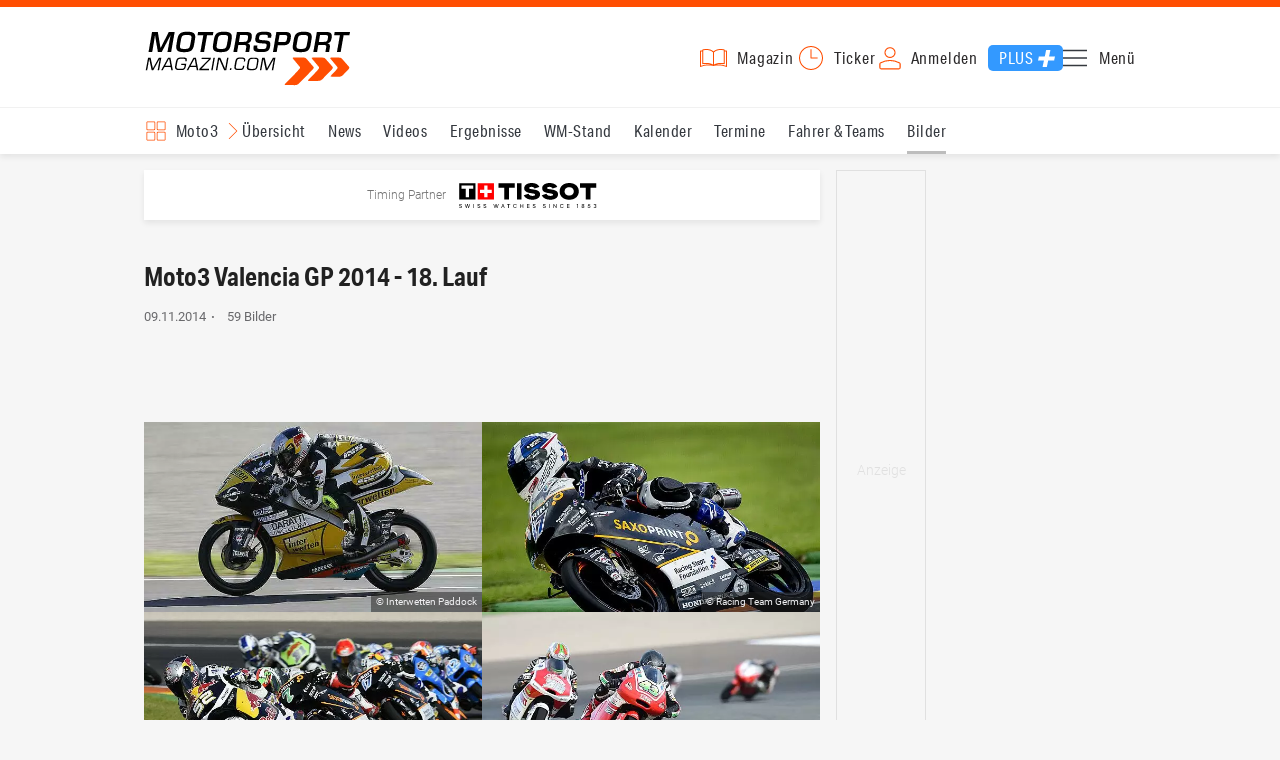

--- FILE ---
content_type: text/html; charset=utf-8
request_url: https://www.motorsport-magazin.com/moto3/bilder/valencia-gp-18-lauf-galerie-rennen-2014,30,2,0,30,15175,0.html
body_size: 15646
content:
<!DOCTYPE html><html lang="de" data-device-tpl="desktop"><head><meta charset="utf-8"><meta name="viewport" content="width=device-width, initial-scale=1, shrink-to-fit=no, viewport-fit=cover"><link rel="preconnect" href="https://www.motorsport-magazin.com"><link rel="preconnect" crossorigin href="https://cmp.motorsport-magazin.com"><link rel="preconnect" crossorigin href="https://tm.motorsport-magazin.com"><link rel="preconnect" crossorigin href="https://img.motorsport-magazin.com"><link rel="preconnect" crossorigin href="https://images.motorsport-magazin.com"><link rel="preconnect" crossorigin href="https://www.googletagmanager.com"><link rel="dns-prefetch" href="https://www.google-analytics.com"><link rel="dns-prefetch" href="https://www.googleadservices.com"><link rel="preconnect" crossorigin href="https://fonts.googleapis.com"><link rel="preconnect" crossorigin href="https://fonts.gstatic.com"><link rel="dns-prefetch" href="https://www.google.com"><link rel="dns-prefetch" href="https://www.google.de"><link rel="dns-prefetch" href="https://www.gstatic.com"><link rel="dns-prefetch" href="https://m.addthis.com"><link rel="dns-prefetch" href="https://s7.addthis.com"><link rel="dns-prefetch" href="https://static.cleverpush.com"><link rel="preconnect" crossorigin href="https://use.typekit.net"><link rel="preconnect" crossorigin href="https://p.typekit.net"><link rel="dns-prefetch" href="https://www.facebook.com"><link rel="preconnect" crossorigin href="https://connect.facebook.net"><link rel="preconnect" crossorigin href="https://cdn.jsdelivr.net"><link rel="preconnect" crossorigin href="https://platform-api.sharethis.com"><link rel="dns-prefetch" href="https://ads.motorsport-magazin.com"><link rel="preconnect" crossorigin href="https://securepubads.g.doubleclick.net"><link rel="preconnect" crossorigin href="https://tpc.googlesyndication.com"><link rel="dns-prefetch" href="https://pagead2.googlesyndication.com"><link rel="dns-prefetch" href="https://pubads.g.doubleclick.net"><link rel="dns-prefetch" href="https://stats.g.doubleclick.net"><link rel="dns-prefetch" href="https://sync.teads.tv"><link rel="dns-prefetch" href="https://a.teads.tv"><link rel="dns-prefetch" href="https://t.teads.tv"><link rel="dns-prefetch" href="https://z.moatads.com"><link rel="dns-prefetch" href="https://stpd.cloud"><link rel="dns-prefetch" href="https://js.adscale.de"><link rel="preload" as="font" type="font/woff2" href="/fonts/71475860589005d0fa3a58fab5019830.woff2" crossorigin><link rel="preload" as="font" type="font/woff2" href="/fonts/74a53f043fc5bff8692c0a3c43c10fe2.woff2" crossorigin><link rel="preload" as="font" type="font/woff2" href="/fonts/8597e098eba56d0e807d8e7b566aeb87.woff2" crossorigin><script type="speculationrules">{"prefetch":[{"source":"document","eagerness":"conservative"},{"where":{"selector_matches":"a:not([target=_blank]):not([rel~=nofollow]):not([href^=\"#\"]):not([href^=\"mailto:\"]):not([href^=\"tel:\"]):not([download])"},"eagerness":"moderate"}],"prerender":[{"where":{"selector_matches":"a:not([target=_blank]):not([rel~=nofollow]):not([href^=\"#\"]):not([href^=\"mailto:\"]):not([href^=\"tel:\"]):not([download])"},"eagerness":"conservative"}]}</script><style>@font-face{font-family:aktiv-grotesk-condensed;src:url(/fonts/71475860589005d0fa3a58fab5019830.woff2) format("woff2"),url(/fonts/7bb9015dfd1982b34f946b540067e4ad.woff) format("woff"),url(/fonts/14a2e092ba7999f1b9a346d1ec26c4f6.opentype) format("opentype");font-display:fallback;font-style:normal;font-weight:400;font-stretch:normal}@font-face{font-family:aktiv-grotesk-condensed;src:url(/fonts/74a53f043fc5bff8692c0a3c43c10fe2.woff2) format("woff2"),url(/fonts/ce5f61eea29b35b58e0fcdcef221fac7.woff) format("woff"),url(/fonts/dd6d4c25a8bf6686da52d70b03aa3641.opentype) format("opentype");font-display:fallback;font-style:normal;font-weight:500;font-stretch:normal}@font-face{font-family:aktiv-grotesk-condensed;src:url(/fonts/8597e098eba56d0e807d8e7b566aeb87.woff2) format("woff2"),url(/fonts/2d1b3ceb66ea6ddea4b69d3dc41f7ed0.woff) format("woff"),url(/fonts/de03c502e1b0a097ae36103cd0d1e391.opentype) format("opentype");font-display:fallback;font-style:normal;font-weight:700;font-stretch:normal}.tk-aktiv-grotesk-condensed{font-family:aktiv-grotesk-condensed,sans-serif}@font-face{font-family:Roboto;font-style:normal;font-weight:300;font-display:fallback;src:url(/fonts/roboto/v29/roboto-v29-latin-300.woff2) format('woff2'),url(/fonts/roboto/v29/roboto-v29-latin-300.woff) format('woff')}@font-face{font-family:Roboto;font-style:normal;font-weight:400;font-display:fallback;src:url(/fonts/roboto/v29/roboto-v29-latin-regular.woff2) format('woff2'),url(/fonts/roboto/v29/roboto-v29-latin-regular.woff) format('woff')}@font-face{font-family:Roboto;font-style:normal;font-weight:500;font-display:fallback;src:url(/fonts/roboto/v29/roboto-v29-latin-500.woff2) format('woff2'),url(/fonts/roboto/v29/roboto-v29-latin-500.woff) format('woff')}@font-face{font-family:Roboto;font-style:normal;font-weight:700;font-display:fallback;src:url(/fonts/roboto/v29/roboto-v29-latin-700.woff2) format('woff2'),url(/fonts/roboto/v29/roboto-v29-latin-700.woff) format('woff')}</style><link rel="preload" as="script" href="https://cmp.motorsport-magazin.com/unified/wrapperMessagingWithoutDetection.js"><link rel="preload" as="script" href="https://tm.motorsport-magazin.com/gtm.js?id=GTM-5H8V9CX"><link rel="preload" as="style" href="/css/style.1765294065.css" fetchpriority="high"><link rel="preload" as="script" href="/js/msm.min.1763631795.js"><link rel="stylesheet" href="/css/style.1765294065.css" media="all"><link rel="preload" as="style" href="https://cdn.jsdelivr.net/gh/lipis/flag-icons@6.6.6/css/flag-icons.min.css"><link rel="stylesheet" href="https://cdn.jsdelivr.net/gh/lipis/flag-icons@6.6.6/css/flag-icons.min.css" media="print" onload="this.media='all'"><title>Valencia GP 2014 18. Lauf - Moto3 Fotos, Bilder</title><link rel="canonical" href="https://www.motorsport-magazin.com/moto3/bilder/valencia-gp-18-lauf-galerie-rennen-2014,30,2,0,30,15175,0.html"><meta name="language" content="de"><meta name="robots" content="index, follow, noarchive, noodp, max-snippet:-1, max-image-preview:large, max-video-preview:-1"><meta name="format-detection" content="telephone=no"><link rel="icon" type="image/png" href="/favicons/favicon-96x96.png" sizes="96x96" /><link rel="icon" type="image/svg+xml" href="/favicons/favicon.svg" /><link rel="shortcut icon" href="/favicons/favicon.ico" /><link rel="apple-touch-icon" sizes="180x180" href="/favicons/apple-touch-icon.png" /><meta name="apple-mobile-web-app-title" content="MSM" /><link rel="manifest" href="/favicons/site.webmanifest" /><meta property="og:locale" content="de_DE"><meta name="twitter:card" content="summary_large_image"><meta name="twitter:site" content="@MSM_Online"><meta property="twitter:url" content="https://www.motorsport-magazin.com/moto3/bilder/valencia-gp-18-lauf-galerie-rennen-2014,30,2,0,30,15175,0.html"><meta property="article:publisher" content="https://www.facebook.com/motorsportmagazin/" /><meta property="og:site_name" content="Motorsport-Magazin.com"><meta property="og:type" content="website"><meta property="og:title" content="Valencia GP 2014 18. Lauf - Moto3 Fotos, Bilder"><meta property="og:url" content="https://www.motorsport-magazin.com/moto3/bilder/valencia-gp-18-lauf-galerie-rennen-2014,30,2,0,30,15175,0.html"><meta name="twitter:title" content="Valencia GP 2014 18. Lauf - Moto3 Fotos, Bilder"><meta name="description" content="Moto3 Bildergalerie - Valencia GP 2014 18. Lauf alle Bilder Fotos bei Motorsport-Magazin.com"><meta name="twitter:image" content="https://images.motorsport-magazin.com/images/1200/627/q_80/n_fb/0635740.jpg"><meta property="og:image" content="https://images.motorsport-magazin.com/images/1200/627/q_80/n_fb/0635740.jpg"><meta property="og:image:secure_url" content="https://images.motorsport-magazin.com/images/1200/627/q_80/n_fb/0635740.jpg"><meta property="og:image:type" content="image/jpeg"><meta property="og:image:width" content="1200"><meta property="og:image:height" content="627"><meta property="og:description" content="Moto3 Bildergalerie - Valencia GP 2014 18. Lauf alle Bilder Fotos bei Motorsport-Magazin.com"><meta name="twitter:description" content="Moto3 Bildergalerie - Valencia GP 2014 18. Lauf alle Bilder Fotos bei Motorsport-Magazin.com"><meta property="article:author" content="https://www.facebook.com/motorsportmagazin"><meta name="author" content="Motorsport-Magazin.com"><meta property="article:published_time" content="2014-11-09T22:14:00+01:00"><meta name="keywords" content=""><meta name="google-site-verification" content="CriDC1-Nf66adBHm1o_Qf5YORWCoZVD3zhDZ_7H4seA"><meta name="google-site-verification" content="kQQKm-QbZYTRyVdFPAN16mRMJuOuNX2sRbJusyGku2s"><meta name="p:domain_verify" content="a0bf20662530e66e8716f9dec19bc52a"><meta name="verify-v1" content="ApjIGckfE8tjwzpWqelsHBbSWr05r1HZf3yxFJoWuyw="><meta property="fb:admins" content="1110738559"><meta property="fb:page_id" content="60543959122"><meta property="fb:pages" content="60543959122"><script type="application/ld+json">{ "@context": "http://schema.org", "@type": "BreadcrumbList", "itemListElement": [ { "@type": "ListItem", "position": 1, "item": { "@id": "https://www.motorsport-magazin.com", "name": "Motorsport-Magazin.com" } }, { "@type": "ListItem", "position": 2, "item": { "@id": "https://www.motorsport-magazin.com/moto3/", "name": "Moto3" } }, { "@type": "ListItem", "position": 3, "item": { "@id": "https://www.motorsport-magazin.com/moto3/bilder.html", "name": "Bilder" } } ]
}</script><style>div[id*="sp_message_container"] {	height: 100vh !important;	width: 100vw !important;	overflow: hidden !important;	transform: translateZ(0) !important;	will-change: auto !important;
}
div[id*="sp_message_container"] iframe {	height: 100vh !important;	width: 100vw !important;	border: 0 none !important;	transform: translateZ(0) !important;	will-change: auto !important;
}
div[id*="sp_message_container"] div {	max-height: 100vh !important;	height: 100vh !important;	overflow: auto !important;	transform: translateZ(0) !important;	will-change: auto !important;
}</style><style>#collection-component-1731340270918 { height: 450px; overflow: auto; margin-bottom: 1.5rem; }</style><script>function _typeof(t){return(_typeof="function"==typeof Symbol&&"symbol"==typeof Symbol.iterator?function(t){return typeof t}:function(t){return t&&"function"==typeof Symbol&&t.constructor===Symbol&&t!==Symbol.prototype?"symbol":typeof t})(t)}!function(){var t=function(){var t,e,o=[],n=window,r=n;for(;r;){try{if(r.frames.__tcfapiLocator){t=r;break}}catch(t){}if(r===n.top)break;r=n.parent}t||(!function t(){var e=n.document,o=!!n.frames.__tcfapiLocator;if(!o)if(e.body){var r=e.createElement("iframe");r.style.cssText="display:none",r.name="__tcfapiLocator",e.body.appendChild(r)}else setTimeout(t,5);return!o}(),n.__tcfapi=function(){for(var t=arguments.length,n=new Array(t),r=0;r<t;r++)n[r]=arguments[r];if(!n.length)return o;"setGdprApplies"===n[0]?n.length>3&&2===parseInt(n[1],10)&&"boolean"==typeof n[3]&&(e=n[3],"function"==typeof n[2]&&n[2]("set",!0)):"ping"===n[0]?"function"==typeof n[2]&&n[2]({gdprApplies:e,cmpLoaded:!1,cmpStatus:"stub"}):o.push(n)},n.addEventListener("message",(function(t){var e="string"==typeof t.data,o={};if(e)try{o=JSON.parse(t.data)}catch(t){}else o=t.data;var n="object"===_typeof(o)?o.__tcfapiCall:null;n&&window.__tcfapi(n.command,n.version,(function(o,r){var a={__tcfapiReturn:{returnValue:o,success:r,callId:n.callId}};t&&t.source&&t.source.postMessage&&t.source.postMessage(e?JSON.stringify(a):a,"*")}),n.parameter)}),!1))};"undefined"!=typeof module?module.exports=t:t()}();const d=document,w=window;var dataLayer=[{'ivw_cp': 'motorrad-bilder'}];let isUTM=!1;const ready=async t=>{"loading"!=d.readyState?t():d.addEventListener?d.addEventListener("DOMContentLoaded",t):d.attachEvent("onreadystatechange",function(){"complete"==d.readyState&&t()})},isEmpty=t=>null==t||""===t||!1===t||"false"==t,gCV=async t=>{const e=d.cookie.match("(^|;)\\s*"+t+"\\s*=\\s*([^;]+)");return e?e.pop():""},sL=async(t,e,n,a,o)=>{const s=d.head||d.getElementsByTagName("head")[0];let i=d.createElement("script");i.type="text/javascript",i.src=t,n&&(i.id=n),e&&(i.async=!0),a&&(i.defer=!0),"function"==typeof o&&(i.onload=o),s.appendChild(i)},eURIC=t=>""!=t?encodeURIComponent(t):"",dURIC=t=>""!=t?decodeURIComponent(t):"",sCV=async(t,e,n)=>{let a="";if(n){let t=new Date;t.setTime(t.getTime()+Math.round(24*n*60*60*1e3)),a="; expires="+t.toUTCString()}d.cookie=t+"="+(e||"")+a+"; path=/; domain=.motorsport-magazin.com"},utmQuery=dURIC(window.location.search.substring(1)),utmVariables=utmQuery.split("&"),utmParams=["utm_source","utm_medium","utm_campaign","utm_content","utm_term","utm_adwords","_adwords","adwords","gclid","utmads"],getUTMValue=async t=>{let e,n;for(n=0;n<utmVariables.length;n++)if((e=utmVariables[n].split("="))[0]===t)return null===e[1]?null:e[1]},valueExists=async t=>null!==t&&""!==t&&void 0!==t;utmParams.forEach(t=>{let e;getUTMValue(t).then(t=>valueExists(e=t)).then(n=>{n&&(isUTM=!0,sCV(t,e,1/24))}),gCV(t).then(t=>valueExists(t)).then(t=>{t&&(isUTM=!0)})}),window.nonIabVendorConsents=[],window.nonIabPurposeConsents=[],window._sp_queue=[],window._sp_={config:{accountId:1514,baseEndpoint:"https://cmp.motorsport-magazin.com",gdpr:{},targetingParams:{subscribed:false}}},sL("https://cmp.motorsport-magazin.com/unified/wrapperMessagingWithoutDetection.js",!0);</script><script>ready(function() { (function(w,d,s,l,i){w[l]=w[l]||[];w[l].push({'gtm.start':new Date().getTime(),event:'gtm.js'});var f=d.getElementsByTagName(s)[0],j=d.createElement(s),dl=l!='dataLayer'?'&l='+l:'';j.defer=true;j.src='https://tm.motorsport-magazin.com/gtm.js?id='+i+dl;f.parentNode.insertBefore(j,f);})(window,document,'script','dataLayer','GTM-5H8V9CX'); });</script><script>window.loadGPT = function(){ sL("https://securepubads.g.doubleclick.net/tag/js/gpt.js", true); sL("https://stpd.cloud/saas/6468", true); };</script><script>let GAMslots={};stpd=window.stpd||{que:[]};window.googletag=window.googletag||{cmd:[]},googletag.cmd.push(function(){GAMslots['div-gpt-ad-1645456296436-0'] = googletag.defineSlot('/23026833175/side-right-desktop', ['fluid', [300,600],[336,600],[300,250],[336,336],[320,320],[336,280]], 'div-gpt-ad-1645456296436-0').addService(googletag.pubads());GAMslots['div-gpt-ad-1669193967015-0'] = googletag.defineSlot('/23026833175/werbeplayer', ['fluid', [450, 253]], 'div-gpt-ad-1669193967015-0').addService(googletag.pubads());GAMslots['div-gpt-ad-1645459952423-0'] = googletag.defineSlot('/23026833175/content-1-desktop', ['fluid', [300,250],[336,336],[320,320],[336,280]], 'div-gpt-ad-1645459952423-0').addService(googletag.pubads());GAMslots['div-gpt-ad-1645459999838-0'] = googletag.defineSlot('/23026833175/content-2-desktop', ['fluid', [300,600],[336,600],[300,250],[336,336],[320,320],[336,280]], 'div-gpt-ad-1645459999838-0').addService(googletag.pubads());GAMslots['div-gpt-ad-1645464083471-0'] = googletag.defineSlot('/23026833175/content-3-desktop', ['fluid', [300,250],[336,336],[320,320],[336,280]], 'div-gpt-ad-1645464083471-0').addService(googletag.pubads());GAMslots['div-gpt-ad-1645464117460-0'] = googletag.defineSlot('/23026833175/content-4-desktop', ['fluid', [300,600],[336,600],[300,250],[336,336],[320,320],[336,280]], 'div-gpt-ad-1645464117460-0').addService(googletag.pubads());GAMslots['div-gpt-ad-1645464162910-0'] = googletag.defineSlot('/23026833175/content-5-desktop', ['fluid', [300,250],[336,336],[320,320],[336,280]], 'div-gpt-ad-1645464162910-0').addService(googletag.pubads());googletag.pubads().disableInitialLoad();googletag.pubads().enableSingleRequest();googletag.enableServices();});</script><script>const loadST=()=>{};</script></head><body><noscript><iframe src="https://tm.motorsport-magazin.com/ns.html?id=GTM-5H8V9CX" height="0" width="0" style="display:none;visibility:hidden"></iframe></noscript><div id="page" data-page="163"><header><section class="visually-hidden" id="accessibility-info" aria-labelledby="accessibility-heading" role="complementary" aria-label="Tastatur-Navigation für Barrierefreiheit"> <strong id="accessibility-heading">Tastatur-Navigation</strong> <p>Nutzen Sie die folgenden Tastenkombinationen für schnelle Navigation:</p> <nav aria-label="Skiplink (nur Screenreader)" class="visually-hidden"> <a href="#content">Zum Hauptinhalt springen</a> </nav> <nav aria-label="Accesskey-Navigation" role="navigation"> <ul> <li><strong>Windows (Chrome/Edge):</strong> <kbd>Alt+1</kbd> | <strong>Windows (Firefox):</strong> <kbd>Alt+Shift+1</kbd> | <strong>Mac (Chrome/Safari):</strong> <kbd>Ctrl+Option+1</kbd> | <strong>Mac (Firefox):</strong> <kbd>Ctrl+1</kbd> - Logo-Link zur Startseite springen</li> <li><strong>Windows (Chrome/Edge):</strong> <kbd>Alt+M</kbd> | <strong>Windows (Firefox):</strong> <kbd>Alt+Shift+M</kbd> | <strong>Mac (Chrome/Safari):</strong> <kbd>Ctrl+Option+M</kbd> | <strong>Mac (Firefox):</strong> <kbd>Ctrl+M</kbd> - Hauptmenü öffnen</li> <li><strong>Windows (Chrome/Edge):</strong> <kbd>Alt+2</kbd> | <strong>Windows (Firefox):</strong> <kbd>Alt+Shift+2</kbd> | <strong>Mac (Chrome/Safari):</strong> <kbd>Ctrl+Option+2</kbd> | <strong>Mac (Firefox):</strong> <kbd>Ctrl+2</kbd> - Hauptmenü fokussieren</li> <li><strong>Windows (Chrome/Edge):</strong> <kbd>Alt+S</kbd> | <strong>Windows (Firefox):</strong> <kbd>Alt+Shift+S</kbd> | <strong>Mac (Chrome/Safari):</strong> <kbd>Ctrl+Option+S</kbd> | <strong>Mac (Firefox):</strong> <kbd>Ctrl+S</kbd> - Suchformular fokussieren (nur nach <kbd>Alt+M</kbd>)</li> <li><strong>Windows (Chrome/Edge):</strong> <kbd>Alt+R</kbd> | <strong>Windows (Firefox):</strong> <kbd>Alt+Shift+R</kbd> | <strong>Mac (Chrome/Safari):</strong> <kbd>Ctrl+Option+R</kbd> | <strong>Mac (Firefox):</strong> <kbd>Ctrl+R</kbd> - Rennserien-Auswahl öffnen</li> <li><strong>Windows (Chrome/Edge):</strong> <kbd>Alt+3</kbd> | <strong>Windows (Firefox):</strong> <kbd>Alt+Shift+3</kbd> | <strong>Mac (Chrome/Safari):</strong> <kbd>Ctrl+Option+3</kbd> | <strong>Mac (Firefox):</strong> <kbd>Ctrl+3</kbd> - Rennserien-Auswahlliste fokussieren</li> <li><strong>Windows (Chrome/Edge):</strong> <kbd>Alt+L</kbd> | <strong>Windows (Firefox):</strong> <kbd>Alt+Shift+L</kbd> | <strong>Mac (Chrome/Safari):</strong> <kbd>Ctrl+Option+L</kbd> | <strong>Mac (Firefox):</strong> <kbd>Ctrl+L</kbd> - Login-Bereich</li> <li><strong>Windows (Chrome/Edge):</strong> <kbd>Alt+N</kbd> | <strong>Windows (Firefox):</strong> <kbd>Alt+Shift+N</kbd> | <strong>Mac (Chrome/Safari):</strong> <kbd>Ctrl+Option+N</kbd> | <strong>Mac (Firefox):</strong> <kbd>Ctrl+N</kbd> - Newsletter-Bereich (lädt Formular)</li> <li><strong>Windows (Chrome/Edge):</strong> <kbd>Alt+F</kbd> | <strong>Windows (Firefox):</strong> <kbd>Alt+Shift+F</kbd> | <strong>Mac (Chrome/Safari):</strong> <kbd>Ctrl+Option+F</kbd> | <strong>Mac (Firefox):</strong> <kbd>Ctrl+F</kbd> - Footer-Bereich</li> <li><strong>Windows (Chrome/Edge):</strong> <kbd>Alt+T</kbd> | <strong>Windows (Firefox):</strong> <kbd>Alt+Shift+T</kbd> | <strong>Mac (Chrome/Safari):</strong> <kbd>Ctrl+Option+T</kbd> | <strong>Mac (Firefox):</strong> <kbd>Ctrl+T</kbd> - Social Media Links</li> <li><strong>Windows (Chrome/Edge):</strong> <kbd>Alt+B</kbd> | <strong>Windows (Firefox):</strong> <kbd>Alt+Shift+B</kbd> | <strong>Mac (Chrome/Safari):</strong> <kbd>Ctrl+Option+B</kbd> | <strong>Mac (Firefox):</strong> <kbd>Ctrl+B</kbd> - Breadcrumb-Navigation</li> <li><strong>Windows (Chrome/Edge):</strong> <kbd>Alt+7</kbd> | <strong>Windows (Firefox):</strong> <kbd>Alt+Shift+7</kbd> | <strong>Mac (Chrome/Safari):</strong> <kbd>Ctrl+Option+7</kbd> | <strong>Mac (Firefox):</strong> <kbd>Ctrl+7</kbd> - Zum Hauptinhalt springen</li> </ul> </nav> <nav aria-label="Video-spezifische Accesskeys" role="navigation"> <h3>Video-Bereiche:</h3> <ul> <li><strong>Windows (Chrome/Edge):</strong> <kbd>Alt+P</kbd> | <strong>Windows (Firefox):</strong> <kbd>Alt+Shift+P</kbd> | <strong>Mac (Chrome/Safari):</strong> <kbd>Ctrl+Option+P</kbd> | <strong>Mac (Firefox):</strong> <kbd>Ctrl+P</kbd> - Video-Player</li> <li><strong>Windows (Chrome/Edge):</strong> <kbd>Alt+J</kbd> | <strong>Windows (Firefox):</strong> <kbd>Alt+Shift+J</kbd> | <strong>Mac (Chrome/Safari):</strong> <kbd>Ctrl+Option+J</kbd> | <strong>Mac (Firefox):</strong> <kbd>Ctrl+J</kbd> - Video-Navigation</li> <li><strong>Windows (Chrome/Edge):</strong> <kbd>Alt+C</kbd> | <strong>Windows (Firefox):</strong> <kbd>Alt+Shift+C</kbd> | <strong>Mac (Chrome/Safari):</strong> <kbd>Ctrl+Option+C</kbd> | <strong>Mac (Firefox):</strong> <kbd>Ctrl+C</kbd> - Video-Kommentare</li> </ul> </nav> </section><div class="wrapper"><a href="/" title="Motorsport-Magazin.com" class="logo" accesskey="1">Motorsport-Magazin.com</a><div><span class="lmsk" id="magazin" data-lmsk="aHR0cHM6Ly9hYm8ubW90b3JzcG9ydC1tYWdhemluLmNvbS9iZXN0ZWxsZW4uaHRtbD9tc21fdmFsaWRfdXJsPTE=" title="Magazin bestellen">Magazin</span><a href="/neueste-artikel.html" id="update" title="Newsticker">Ticker</a><span data-login="false" data-login-text="Mein Konto" id="login" class="user-login" title="Anmelden" accesskey="L">Anmelden</span><a href="https://mein.motorsport-magazin.com/plus" data-login-type="existing" id="plus" title="Motorsport-Magazin.com Plus">Plus</a><span class="menu-toggle-btn" role="button" tabindex="0" aria-expanded="false" aria-controls="menu" aria-label="Hauptmenü öffnen" title="Hauptmenü öffnen" accesskey="M">Menü</span></div></div></header><nav aria-label="Bereichsnavigation" role="navigation"><div id="channel-nav" class="wrapper"><input type="checkbox" id="channel-selection-toggle" data-current-channel-id="9" /><label for="channel-selection-toggle" id="channel-selection" accesskey="R" aria-label="Rennserien-Auswahl öffnen: Moto3">Moto3</label><div class="main"><a href="/moto3/" title="Moto3 Übersicht">Übersicht</a><a href="/moto3/news.html" title="Moto3 News">News</a><a href="/moto3/videos.html" title="Moto3 Videos">Videos</a><a href="/moto3/ergebnisse-2025.html" title="Moto3 Ergebnisse">Ergebnisse</a><a href="/moto3/gesamtwertung-2025.html" title="Moto3 WM-Stand">WM-Stand</a><a href="/moto3/rennkalender-2026.html" title="Moto3 Kalender">Kalender</a><a href="/moto3/termine-heute-aktuell-zukunft.html" title="Moto3 Termine">Termine</a><a href="/moto3/fahrer-teams-2026.html" title="Moto3 Fahrer & Teams">Fahrer & Teams</a><a href="/moto3/bilder.html" title="Moto3 Bilder" class="active" aria-current="page">Bilder</a></div><span id="menu-dropdown">mehr</span><div id="channel-selection-list" class="dropdown-content" accesskey="3" aria-label="Rennserien-Auswahlliste" role="listbox"><a href="/" rel="nofollow" title="Startseite">Startseite</a><a href="/formel1/" title="Formel 1">Formel 1</a><a href="/motorrad/" title="Motorrad GP">Motorrad GP</a><a href="/dtm/" title="DTM">DTM</a><a href="/wec-langstrecken-wm/" title="WEC">WEC</a><a href="/formele/" title="Formel E">Formel E</a><a href="/motorsport/" title="Mehr Motorsport">Mehr Motorsport</a><a href="/auto-tuning/" title="Auto und Mobilität">Auto und Mobilität</a><a href="/sportwagen/" title="Sportwagen">Sportwagen</a><a href="/nascar/" title="NASCAR">NASCAR</a><a href="/formelsport/" title="Formelsport">Formelsport</a><a href="/formel2/" title="Formel 2">Formel 2</a><a href="/formel3/" title="Formel 3">Formel 3</a><a href="/24h-stunden-le-mans/" title="24h Le Mans">24h Le Mans</a><a href="/24h-stunden-nuerburgring/" title="24h Nürburgring">24h Nürburgring</a><a href="/motogp/" title="MotoGP">MotoGP</a><a href="/superbike/" title="Superbike WSBK">Superbike WSBK</a><a href="/moto2/" title="Moto2">Moto2</a><a href="/moto3/" title="Moto3" class="active" aria-current="page">Moto3</a><a href="/motoe/" title="MotoE">MotoE</a><a href="/gt-world-challenge/" title="GT World Challenge">GT World Challenge</a><a href="/adac-gt-masters/" title="GT Masters">GT Masters</a><a href="/us-racing/" title="US-Racing">US-Racing</a><a href="/indycar/" title="Indycar">Indycar</a><a href="/nls/" title="NLS">NLS</a><a href="/rallye/" title="Rallye">Rallye</a><a href="/dakar/" title="Dakar Rallye">Dakar Rallye</a><a href="/esports/" title="eSports und Games">eSports und Games</a><a href="https://www.motorsport-magazin.com/themen.html" title="Themen A-Z">Themen A-Z</a></div></div></nav><section class="ad-top"></section><main id="content" accesskey="7"><div class="sponsored-row"><a href="https://ads.motorsport-magazin.com/ads/www/delivery/ck.php?zoneid=23" target="_blank" title="Timing Partner Tissot" class="tissot">Timing Partner</a></div><article class="details-content" id="gallery-overview"><header><h1>Moto3 Valencia GP 2014 - 18. Lauf</h1><p class="teaser"></p><p class="content-infos"><time datetime="2014-11-09T22:14:00+01:00">09.11.2014</time><span class="info-separator"></span>59 Bilder</p><div class="sharethis-inline-share-buttons"></div></header><section class="image-list"><picture data-image-id="0635740" data-pos="1" data-copy="Interwetten Paddock"><source srcset="https://images.motorsport-magazin.com/images/320/180/q_80/0635740.webp 320w, https://images.motorsport-magazin.com/images/640/360/q_80/0635740.webp 640w, https://images.motorsport-magazin.com/images/960/540/q_80/0635740.webp 960w" sizes="50vw" type="image/webp"><source srcset="https://images.motorsport-magazin.com/images/320/180/q_80/0635740.jpg 320w, https://images.motorsport-magazin.com/images/640/360/q_80/0635740.jpg 640w, https://images.motorsport-magazin.com/images/960/540/q_80/0635740.jpg 960w" sizes="50vw" type="image/jpeg"><img class="detail-view" loading="eager" decoding="async" fetchpriority="high" src="https://images.motorsport-magazin.com/images/160/90/q_80/0635740.jpg" srcset="https://images.motorsport-magazin.com/images/320/180/q_80/0635740.jpg 320w, https://images.motorsport-magazin.com/images/640/360/q_80/0635740.jpg 640w, https://images.motorsport-magazin.com/images/960/540/q_80/0635740.jpg 960w" sizes="50vw" width="160" height="90" alt="Foto: Interwetten Paddock" title="Foto: Interwetten Paddock" data-detail-url="/moto3/bilder/valencia-sonntag-interwetten-paddock-phillip-oettl-valencia-gp-18-lauf-2014,30,2,0,30,15175,635740.html" data-pos="1"></picture><picture data-image-id="0635739" data-pos="2" data-copy="Racing Team Germany"><source srcset="https://images.motorsport-magazin.com/images/320/180/q_80/0635739.webp 320w, https://images.motorsport-magazin.com/images/640/360/q_80/0635739.webp 640w, https://images.motorsport-magazin.com/images/960/540/q_80/0635739.webp 960w" sizes="50vw" type="image/webp"><source srcset="https://images.motorsport-magazin.com/images/320/180/q_80/0635739.jpg 320w, https://images.motorsport-magazin.com/images/640/360/q_80/0635739.jpg 640w, https://images.motorsport-magazin.com/images/960/540/q_80/0635739.jpg 960w" sizes="50vw" type="image/jpeg"><img class="detail-view" loading="eager" decoding="async" fetchpriority="high" src="https://images.motorsport-magazin.com/images/160/90/q_80/0635739.jpg" srcset="https://images.motorsport-magazin.com/images/320/180/q_80/0635739.jpg 320w, https://images.motorsport-magazin.com/images/640/360/q_80/0635739.jpg 640w, https://images.motorsport-magazin.com/images/960/540/q_80/0635739.jpg 960w" sizes="50vw" width="160" height="90" alt="Foto: Racing Team Germany" title="Foto: Racing Team Germany" data-detail-url="/moto3/bilder/valencia-sonntag-racing-team-germany-john-mcphee-valencia-gp-18-lauf-2014,30,2,0,30,15175,635739.html" data-pos="2"></picture><picture data-image-id="0635738" data-pos="3" data-copy="Red Bull Husqvarna Ajo"><source srcset="https://images.motorsport-magazin.com/images/320/180/q_80/0635738.webp 320w, https://images.motorsport-magazin.com/images/640/360/q_80/0635738.webp 640w, https://images.motorsport-magazin.com/images/960/540/q_80/0635738.webp 960w" sizes="50vw" type="image/webp"><source srcset="https://images.motorsport-magazin.com/images/320/180/q_80/0635738.jpg 320w, https://images.motorsport-magazin.com/images/640/360/q_80/0635738.jpg 640w, https://images.motorsport-magazin.com/images/960/540/q_80/0635738.jpg 960w" sizes="50vw" type="image/jpeg"><img class="detail-view" loading="eager" decoding="async" fetchpriority="high" src="https://images.motorsport-magazin.com/images/160/90/q_80/0635738.jpg" srcset="https://images.motorsport-magazin.com/images/320/180/q_80/0635738.jpg 320w, https://images.motorsport-magazin.com/images/640/360/q_80/0635738.jpg 640w, https://images.motorsport-magazin.com/images/960/540/q_80/0635738.jpg 960w" sizes="50vw" width="160" height="90" alt="Foto: Red Bull Husqvarna Ajo" title="Foto: Red Bull Husqvarna Ajo" data-detail-url="/moto3/bilder/valencia-sonntag-red-bull-husqvarna-ajo-danny-kennt-valencia-gp-18-lauf-2014,30,2,0,30,15175,635738.html" data-pos="3"></picture><picture data-image-id="0635737" data-pos="4" data-copy="Kiefer Racing"><source srcset="https://images.motorsport-magazin.com/images/320/180/q_80/0635737.webp 320w, https://images.motorsport-magazin.com/images/640/360/q_80/0635737.webp 640w, https://images.motorsport-magazin.com/images/960/540/q_80/0635737.webp 960w" sizes="50vw" type="image/webp"><source srcset="https://images.motorsport-magazin.com/images/320/180/q_80/0635737.jpg 320w, https://images.motorsport-magazin.com/images/640/360/q_80/0635737.jpg 640w, https://images.motorsport-magazin.com/images/960/540/q_80/0635737.jpg 960w" sizes="50vw" type="image/jpeg"><img class="detail-view" loading="eager" decoding="async" fetchpriority="high" src="https://images.motorsport-magazin.com/images/160/90/q_80/0635737.jpg" srcset="https://images.motorsport-magazin.com/images/320/180/q_80/0635737.jpg 320w, https://images.motorsport-magazin.com/images/640/360/q_80/0635737.jpg 640w, https://images.motorsport-magazin.com/images/960/540/q_80/0635737.jpg 960w" sizes="50vw" width="160" height="90" alt="Foto: Kiefer Racing" title="Foto: Kiefer Racing" data-detail-url="/moto3/bilder/valencia-sonntag-kiefer-racing-luca-gruenwald-valencia-gp-18-lauf-2014,30,2,0,30,15175,635737.html" data-pos="4"></picture><div class="ad-wrapper"><div id="div-gpt-ad-1669193967015-0" class="ad-zone lazy-ad-zone sticky" style="min-width: 450px; min-height: 253px"></div></div><picture data-image-id="0635736" data-pos="5" data-copy="Racing Team Germany"><source srcset="https://images.motorsport-magazin.com/images/320/180/q_80/0635736.webp 320w, https://images.motorsport-magazin.com/images/640/360/q_80/0635736.webp 640w, https://images.motorsport-magazin.com/images/960/540/q_80/0635736.webp 960w" sizes="50vw" type="image/webp"><source srcset="https://images.motorsport-magazin.com/images/320/180/q_80/0635736.jpg 320w, https://images.motorsport-magazin.com/images/640/360/q_80/0635736.jpg 640w, https://images.motorsport-magazin.com/images/960/540/q_80/0635736.jpg 960w" sizes="50vw" type="image/jpeg"><img class="detail-view" loading="eager" decoding="async" fetchpriority="high" src="https://images.motorsport-magazin.com/images/160/90/q_80/0635736.jpg" srcset="https://images.motorsport-magazin.com/images/320/180/q_80/0635736.jpg 320w, https://images.motorsport-magazin.com/images/640/360/q_80/0635736.jpg 640w, https://images.motorsport-magazin.com/images/960/540/q_80/0635736.jpg 960w" sizes="50vw" width="160" height="90" alt="Foto: Racing Team Germany" title="Foto: Racing Team Germany" data-detail-url="/moto3/bilder/valencia-sonntag-racing-team-germany-efren-vazquez-valencia-gp-18-lauf-2014,30,2,0,30,15175,635736.html" data-pos="5"></picture><picture data-image-id="0635735" data-pos="6" data-copy="Avant Tecno Husqvarna Ajo"><source srcset="https://images.motorsport-magazin.com/images/320/180/q_80/0635735.webp 320w, https://images.motorsport-magazin.com/images/640/360/q_80/0635735.webp 640w, https://images.motorsport-magazin.com/images/960/540/q_80/0635735.webp 960w" sizes="50vw" type="image/webp"><source srcset="https://images.motorsport-magazin.com/images/320/180/q_80/0635735.jpg 320w, https://images.motorsport-magazin.com/images/640/360/q_80/0635735.jpg 640w, https://images.motorsport-magazin.com/images/960/540/q_80/0635735.jpg 960w" sizes="50vw" type="image/jpeg"><img class="detail-view" loading="eager" decoding="async" fetchpriority="high" src="https://images.motorsport-magazin.com/images/160/90/q_80/0635735.jpg" srcset="https://images.motorsport-magazin.com/images/320/180/q_80/0635735.jpg 320w, https://images.motorsport-magazin.com/images/640/360/q_80/0635735.jpg 640w, https://images.motorsport-magazin.com/images/960/540/q_80/0635735.jpg 960w" sizes="50vw" width="160" height="90" alt="Foto: Avant Tecno Husqvarna Ajo" title="Foto: Avant Tecno Husqvarna Ajo" data-detail-url="/moto3/bilder/valencia-sonntag-avant-tecno-husqvarna-ajo-niklas-ajo-valencia-gp-18-lauf-2014,30,2,0,30,15175,635735.html" data-pos="6"></picture><picture class="lazy" data-image-id="0635220" data-pos="7" data-copy="Mapfre Aspar Team"><source srcset="https://img.motorsport-magazin.com/structured/htdocs/img/logo_white_16_9.svg" data-srcset="/320/180/q_80/0635220.webp 320w, /640/360/q_80/0635220.webp 640w, /960/540/q_80/0635220.webp 960w" data-sizes="50vw" type="image/webp"><source srcset="https://img.motorsport-magazin.com/structured/htdocs/img/logo_white_16_9.svg" data-srcset="/320/180/q_80/0635220.jpg 320w, /640/360/q_80/0635220.jpg 640w, /960/540/q_80/0635220.jpg 960w" data-sizes="50vw" type="image/jpeg"><img class="lazy detail-view" loading="lazy" decoding="async" fetchpriority="low" src="https://img.motorsport-magazin.com/structured/htdocs/img/logo_white_16_9.svg" srcset="https://img.motorsport-magazin.com/structured/htdocs/img/logo_white_16_9.svg" data-src="/160/90/q_80/0635220.jpg" data-srcset="/320/180/q_80/0635220.jpg 320w, /640/360/q_80/0635220.jpg 640w, /960/540/q_80/0635220.jpg 960w" data-sizes="50vw" width="160" height="90" alt="Foto: Mapfre Aspar Team" title="Foto: Mapfre Aspar Team" data-detail-url="/moto3/bilder/moto-3-valencia-mapfre-aspar-team-guevara-valencia-gp-18-lauf-2014,30,2,0,30,15175,635220.html" data-pos="7"></picture><picture class="lazy" data-image-id="0635219" data-pos="8" data-copy="Mapfre Aspar Team"><source srcset="https://img.motorsport-magazin.com/structured/htdocs/img/logo_white_16_9.svg" data-srcset="/320/180/q_80/0635219.webp 320w, /640/360/q_80/0635219.webp 640w, /960/540/q_80/0635219.webp 960w" data-sizes="50vw" type="image/webp"><source srcset="https://img.motorsport-magazin.com/structured/htdocs/img/logo_white_16_9.svg" data-srcset="/320/180/q_80/0635219.jpg 320w, /640/360/q_80/0635219.jpg 640w, /960/540/q_80/0635219.jpg 960w" data-sizes="50vw" type="image/jpeg"><img class="lazy detail-view" loading="lazy" decoding="async" fetchpriority="low" src="https://img.motorsport-magazin.com/structured/htdocs/img/logo_white_16_9.svg" srcset="https://img.motorsport-magazin.com/structured/htdocs/img/logo_white_16_9.svg" data-src="/160/90/q_80/0635219.jpg" data-srcset="/320/180/q_80/0635219.jpg 320w, /640/360/q_80/0635219.jpg 640w, /960/540/q_80/0635219.jpg 960w" data-sizes="50vw" width="160" height="90" alt="Foto: Mapfre Aspar Team" title="Foto: Mapfre Aspar Team" data-detail-url="/moto3/bilder/moto-3-valencia-mapfre-aspar-team-guevara-valencia-gp-18-lauf-2014,30,2,0,30,15175,635219.html" data-pos="8"></picture><picture class="lazy" data-image-id="0635218" data-pos="9" data-copy="Junior Team GO&amp;FUN Moto3"><source srcset="https://img.motorsport-magazin.com/structured/htdocs/img/logo_white_16_9.svg" data-srcset="/320/180/q_80/0635218.webp 320w, /640/360/q_80/0635218.webp 640w, /960/540/q_80/0635218.webp 960w" data-sizes="50vw" type="image/webp"><source srcset="https://img.motorsport-magazin.com/structured/htdocs/img/logo_white_16_9.svg" data-srcset="/320/180/q_80/0635218.jpg 320w, /640/360/q_80/0635218.jpg 640w, /960/540/q_80/0635218.jpg 960w" data-sizes="50vw" type="image/jpeg"><img class="lazy detail-view" loading="lazy" decoding="async" fetchpriority="low" src="https://img.motorsport-magazin.com/structured/htdocs/img/logo_white_16_9.svg" srcset="https://img.motorsport-magazin.com/structured/htdocs/img/logo_white_16_9.svg" data-src="/160/90/q_80/0635218.jpg" data-srcset="/320/180/q_80/0635218.jpg 320w, /640/360/q_80/0635218.jpg 640w, /960/540/q_80/0635218.jpg 960w" data-sizes="50vw" width="160" height="90" alt="Foto: Junior Team GO&amp;FUN Moto3" title="Foto: Junior Team GO&amp;FUN Moto3" data-detail-url="/moto3/bilder/moto-3-valencia-junior-team-gofun-bastianini-valencia-gp-18-lauf-2014,30,2,0,30,15175,635218.html" data-pos="9"></picture><picture class="lazy" data-image-id="0635217" data-pos="10" data-copy="Junior Team GO&amp;FUN Moto3"><source srcset="https://img.motorsport-magazin.com/structured/htdocs/img/logo_white_16_9.svg" data-srcset="/320/180/q_80/0635217.webp 320w, /640/360/q_80/0635217.webp 640w, /960/540/q_80/0635217.webp 960w" data-sizes="50vw" type="image/webp"><source srcset="https://img.motorsport-magazin.com/structured/htdocs/img/logo_white_16_9.svg" data-srcset="/320/180/q_80/0635217.jpg 320w, /640/360/q_80/0635217.jpg 640w, /960/540/q_80/0635217.jpg 960w" data-sizes="50vw" type="image/jpeg"><img class="lazy detail-view" loading="lazy" decoding="async" fetchpriority="low" src="https://img.motorsport-magazin.com/structured/htdocs/img/logo_white_16_9.svg" srcset="https://img.motorsport-magazin.com/structured/htdocs/img/logo_white_16_9.svg" data-src="/160/90/q_80/0635217.jpg" data-srcset="/320/180/q_80/0635217.jpg 320w, /640/360/q_80/0635217.jpg 640w, /960/540/q_80/0635217.jpg 960w" data-sizes="50vw" width="160" height="90" alt="Foto: Junior Team GO&amp;FUN Moto3" title="Foto: Junior Team GO&amp;FUN Moto3" data-detail-url="/moto3/bilder/moto-3-valencia-junior-team-gofun-antonelli-portrait-valencia-gp-18-lauf-2014,30,2,0,30,15175,635217.html" data-pos="10"></picture><picture class="lazy" data-image-id="0635216" data-pos="11" data-copy="Mahindra Racing"><source srcset="https://img.motorsport-magazin.com/structured/htdocs/img/logo_white_16_9.svg" data-srcset="/320/180/q_80/0635216.webp 320w, /640/360/q_80/0635216.webp 640w, /960/540/q_80/0635216.webp 960w" data-sizes="50vw" type="image/webp"><source srcset="https://img.motorsport-magazin.com/structured/htdocs/img/logo_white_16_9.svg" data-srcset="/320/180/q_80/0635216.jpg 320w, /640/360/q_80/0635216.jpg 640w, /960/540/q_80/0635216.jpg 960w" data-sizes="50vw" type="image/jpeg"><img class="lazy detail-view" loading="lazy" decoding="async" fetchpriority="low" src="https://img.motorsport-magazin.com/structured/htdocs/img/logo_white_16_9.svg" srcset="https://img.motorsport-magazin.com/structured/htdocs/img/logo_white_16_9.svg" data-src="/160/90/q_80/0635216.jpg" data-srcset="/320/180/q_80/0635216.jpg 320w, /640/360/q_80/0635216.jpg 640w, /960/540/q_80/0635216.jpg 960w" data-sizes="50vw" width="160" height="90" alt="Foto: Mahindra Racing" title="Foto: Mahindra Racing" data-detail-url="/moto3/bilder/moto-3-valencia-mahindra-oliveira-valencia-gp-18-lauf-2014,30,2,0,30,15175,635216.html" data-pos="11"></picture><picture class="lazy" data-image-id="0635215" data-pos="12" data-copy="Mahindra Racing"><source srcset="https://img.motorsport-magazin.com/structured/htdocs/img/logo_white_16_9.svg" data-srcset="/320/180/q_80/0635215.webp 320w, /640/360/q_80/0635215.webp 640w, /960/540/q_80/0635215.webp 960w" data-sizes="50vw" type="image/webp"><source srcset="https://img.motorsport-magazin.com/structured/htdocs/img/logo_white_16_9.svg" data-srcset="/320/180/q_80/0635215.jpg 320w, /640/360/q_80/0635215.jpg 640w, /960/540/q_80/0635215.jpg 960w" data-sizes="50vw" type="image/jpeg"><img class="lazy detail-view" loading="lazy" decoding="async" fetchpriority="low" src="https://img.motorsport-magazin.com/structured/htdocs/img/logo_white_16_9.svg" srcset="https://img.motorsport-magazin.com/structured/htdocs/img/logo_white_16_9.svg" data-src="/160/90/q_80/0635215.jpg" data-srcset="/320/180/q_80/0635215.jpg 320w, /640/360/q_80/0635215.jpg 640w, /960/540/q_80/0635215.jpg 960w" data-sizes="50vw" width="160" height="90" alt="Foto: Mahindra Racing" title="Foto: Mahindra Racing" data-detail-url="/moto3/bilder/moto-3-valencia-mahindra-oliveira-portrait-valencia-gp-18-lauf-2014,30,2,0,30,15175,635215.html" data-pos="12"></picture><div class="ad-wrapper"><div id="div-gpt-ad-1645459952423-0" class="ad-zone lazy-ad-zone" style="min-width: 336px; min-height: 336px"></div></div><picture class="lazy" data-image-id="0635214" data-pos="13" data-copy="Repsol"><source srcset="https://img.motorsport-magazin.com/structured/htdocs/img/logo_white_16_9.svg" data-srcset="/320/180/q_80/0635214.webp 320w, /640/360/q_80/0635214.webp 640w, /960/540/q_80/0635214.webp 960w" data-sizes="50vw" type="image/webp"><source srcset="https://img.motorsport-magazin.com/structured/htdocs/img/logo_white_16_9.svg" data-srcset="/320/180/q_80/0635214.jpg 320w, /640/360/q_80/0635214.jpg 640w, /960/540/q_80/0635214.jpg 960w" data-sizes="50vw" type="image/jpeg"><img class="lazy detail-view" loading="lazy" decoding="async" fetchpriority="low" src="https://img.motorsport-magazin.com/structured/htdocs/img/logo_white_16_9.svg" srcset="https://img.motorsport-magazin.com/structured/htdocs/img/logo_white_16_9.svg" data-src="/160/90/q_80/0635214.jpg" data-srcset="/320/180/q_80/0635214.jpg 320w, /640/360/q_80/0635214.jpg 640w, /960/540/q_80/0635214.jpg 960w" data-sizes="50vw" width="160" height="90" alt="Foto: Repsol" title="Foto: Repsol" data-detail-url="/moto3/bilder/moto-3-valencia-estrella-marquez-valencia-gp-18-lauf-2014,30,2,0,30,15175,635214.html" data-pos="13"></picture><picture class="lazy" data-image-id="0635213" data-pos="14" data-copy="Repsol"><source srcset="https://img.motorsport-magazin.com/structured/htdocs/img/logo_white_16_9.svg" data-srcset="/320/180/q_80/0635213.webp 320w, /640/360/q_80/0635213.webp 640w, /960/540/q_80/0635213.webp 960w" data-sizes="50vw" type="image/webp"><source srcset="https://img.motorsport-magazin.com/structured/htdocs/img/logo_white_16_9.svg" data-srcset="/320/180/q_80/0635213.jpg 320w, /640/360/q_80/0635213.jpg 640w, /960/540/q_80/0635213.jpg 960w" data-sizes="50vw" type="image/jpeg"><img class="lazy detail-view" loading="lazy" decoding="async" fetchpriority="low" src="https://img.motorsport-magazin.com/structured/htdocs/img/logo_white_16_9.svg" srcset="https://img.motorsport-magazin.com/structured/htdocs/img/logo_white_16_9.svg" data-src="/160/90/q_80/0635213.jpg" data-srcset="/320/180/q_80/0635213.jpg 320w, /640/360/q_80/0635213.jpg 640w, /960/540/q_80/0635213.jpg 960w" data-sizes="50vw" width="160" height="90" alt="Foto: Repsol" title="Foto: Repsol" data-detail-url="/moto3/bilder/moto-3-valencia-estrella-rins-valencia-gp-18-lauf-2014,30,2,0,30,15175,635213.html" data-pos="14"></picture><picture class="lazy" data-image-id="0635212" data-pos="15" data-copy="Repsol"><source srcset="https://img.motorsport-magazin.com/structured/htdocs/img/logo_white_16_9.svg" data-srcset="/320/180/q_80/0635212.webp 320w, /640/360/q_80/0635212.webp 640w, /960/540/q_80/0635212.webp 960w" data-sizes="50vw" type="image/webp"><source srcset="https://img.motorsport-magazin.com/structured/htdocs/img/logo_white_16_9.svg" data-srcset="/320/180/q_80/0635212.jpg 320w, /640/360/q_80/0635212.jpg 640w, /960/540/q_80/0635212.jpg 960w" data-sizes="50vw" type="image/jpeg"><img class="lazy detail-view" loading="lazy" decoding="async" fetchpriority="low" src="https://img.motorsport-magazin.com/structured/htdocs/img/logo_white_16_9.svg" srcset="https://img.motorsport-magazin.com/structured/htdocs/img/logo_white_16_9.svg" data-src="/160/90/q_80/0635212.jpg" data-srcset="/320/180/q_80/0635212.jpg 320w, /640/360/q_80/0635212.jpg 640w, /960/540/q_80/0635212.jpg 960w" data-sizes="50vw" width="160" height="90" alt="Foto: Repsol" title="Foto: Repsol" data-detail-url="/moto3/bilder/moto-3-valencia-estrella-marquez-fans-valencia-gp-18-lauf-2014,30,2,0,30,15175,635212.html" data-pos="15"></picture><picture class="lazy" data-image-id="0635211" data-pos="16" data-copy="Repsol"><source srcset="https://img.motorsport-magazin.com/structured/htdocs/img/logo_white_16_9.svg" data-srcset="/320/180/q_80/0635211.webp 320w, /640/360/q_80/0635211.webp 640w, /960/540/q_80/0635211.webp 960w" data-sizes="50vw" type="image/webp"><source srcset="https://img.motorsport-magazin.com/structured/htdocs/img/logo_white_16_9.svg" data-srcset="/320/180/q_80/0635211.jpg 320w, /640/360/q_80/0635211.jpg 640w, /960/540/q_80/0635211.jpg 960w" data-sizes="50vw" type="image/jpeg"><img class="lazy detail-view" loading="lazy" decoding="async" fetchpriority="low" src="https://img.motorsport-magazin.com/structured/htdocs/img/logo_white_16_9.svg" srcset="https://img.motorsport-magazin.com/structured/htdocs/img/logo_white_16_9.svg" data-src="/160/90/q_80/0635211.jpg" data-srcset="/320/180/q_80/0635211.jpg 320w, /640/360/q_80/0635211.jpg 640w, /960/540/q_80/0635211.jpg 960w" data-sizes="50vw" width="160" height="90" alt="Foto: Repsol" title="Foto: Repsol" data-detail-url="/moto3/bilder/moto-3-valencia-estrella-marquez-valencia-gp-18-lauf-2014,30,2,0,30,15175,635211.html" data-pos="16"></picture><picture class="lazy" data-image-id="0635210" data-pos="17" data-copy="Repsol"><source srcset="https://img.motorsport-magazin.com/structured/htdocs/img/logo_white_16_9.svg" data-srcset="/320/180/q_80/0635210.webp 320w, /640/360/q_80/0635210.webp 640w, /960/540/q_80/0635210.webp 960w" data-sizes="50vw" type="image/webp"><source srcset="https://img.motorsport-magazin.com/structured/htdocs/img/logo_white_16_9.svg" data-srcset="/320/180/q_80/0635210.jpg 320w, /640/360/q_80/0635210.jpg 640w, /960/540/q_80/0635210.jpg 960w" data-sizes="50vw" type="image/jpeg"><img class="lazy detail-view" loading="lazy" decoding="async" fetchpriority="low" src="https://img.motorsport-magazin.com/structured/htdocs/img/logo_white_16_9.svg" srcset="https://img.motorsport-magazin.com/structured/htdocs/img/logo_white_16_9.svg" data-src="/160/90/q_80/0635210.jpg" data-srcset="/320/180/q_80/0635210.jpg 320w, /640/360/q_80/0635210.jpg 640w, /960/540/q_80/0635210.jpg 960w" data-sizes="50vw" width="160" height="90" alt="Foto: Repsol" title="Foto: Repsol" data-detail-url="/moto3/bilder/moto-3-valencia-estrella-marquez-valencia-gp-18-lauf-2014,30,2,0,30,15175,635210.html" data-pos="17"></picture><picture class="lazy" data-image-id="0635209" data-pos="18" data-copy="Repsol"><source srcset="https://img.motorsport-magazin.com/structured/htdocs/img/logo_white_16_9.svg" data-srcset="/320/180/q_80/0635209.webp 320w, /640/360/q_80/0635209.webp 640w, /960/540/q_80/0635209.webp 960w" data-sizes="50vw" type="image/webp"><source srcset="https://img.motorsport-magazin.com/structured/htdocs/img/logo_white_16_9.svg" data-srcset="/320/180/q_80/0635209.jpg 320w, /640/360/q_80/0635209.jpg 640w, /960/540/q_80/0635209.jpg 960w" data-sizes="50vw" type="image/jpeg"><img class="lazy detail-view" loading="lazy" decoding="async" fetchpriority="low" src="https://img.motorsport-magazin.com/structured/htdocs/img/logo_white_16_9.svg" srcset="https://img.motorsport-magazin.com/structured/htdocs/img/logo_white_16_9.svg" data-src="/160/90/q_80/0635209.jpg" data-srcset="/320/180/q_80/0635209.jpg 320w, /640/360/q_80/0635209.jpg 640w, /960/540/q_80/0635209.jpg 960w" data-sizes="50vw" width="160" height="90" alt="Foto: Repsol" title="Foto: Repsol" data-detail-url="/moto3/bilder/moto-3-valencia-estrella-marquez-valencia-gp-18-lauf-2014,30,2,0,30,15175,635209.html" data-pos="18"></picture><picture class="lazy" data-image-id="0635208" data-pos="19" data-copy="Repsol"><source srcset="https://img.motorsport-magazin.com/structured/htdocs/img/logo_white_16_9.svg" data-srcset="/320/180/q_80/0635208.webp 320w, /640/360/q_80/0635208.webp 640w, /960/540/q_80/0635208.webp 960w" data-sizes="50vw" type="image/webp"><source srcset="https://img.motorsport-magazin.com/structured/htdocs/img/logo_white_16_9.svg" data-srcset="/320/180/q_80/0635208.jpg 320w, /640/360/q_80/0635208.jpg 640w, /960/540/q_80/0635208.jpg 960w" data-sizes="50vw" type="image/jpeg"><img class="lazy detail-view" loading="lazy" decoding="async" fetchpriority="low" src="https://img.motorsport-magazin.com/structured/htdocs/img/logo_white_16_9.svg" srcset="https://img.motorsport-magazin.com/structured/htdocs/img/logo_white_16_9.svg" data-src="/160/90/q_80/0635208.jpg" data-srcset="/320/180/q_80/0635208.jpg 320w, /640/360/q_80/0635208.jpg 640w, /960/540/q_80/0635208.jpg 960w" data-sizes="50vw" width="160" height="90" alt="Foto: Repsol" title="Foto: Repsol" data-detail-url="/moto3/bilder/moto-3-valencia-estrella-marquez-valencia-gp-18-lauf-2014,30,2,0,30,15175,635208.html" data-pos="19"></picture><picture class="lazy" data-image-id="0635207" data-pos="20" data-copy="Repsol"><source srcset="https://img.motorsport-magazin.com/structured/htdocs/img/logo_white_16_9.svg" data-srcset="/320/180/q_80/0635207.webp 320w, /640/360/q_80/0635207.webp 640w, /960/540/q_80/0635207.webp 960w" data-sizes="50vw" type="image/webp"><source srcset="https://img.motorsport-magazin.com/structured/htdocs/img/logo_white_16_9.svg" data-srcset="/320/180/q_80/0635207.jpg 320w, /640/360/q_80/0635207.jpg 640w, /960/540/q_80/0635207.jpg 960w" data-sizes="50vw" type="image/jpeg"><img class="lazy detail-view" loading="lazy" decoding="async" fetchpriority="low" src="https://img.motorsport-magazin.com/structured/htdocs/img/logo_white_16_9.svg" srcset="https://img.motorsport-magazin.com/structured/htdocs/img/logo_white_16_9.svg" data-src="/160/90/q_80/0635207.jpg" data-srcset="/320/180/q_80/0635207.jpg 320w, /640/360/q_80/0635207.jpg 640w, /960/540/q_80/0635207.jpg 960w" data-sizes="50vw" width="160" height="90" alt="Foto: Repsol" title="Foto: Repsol" data-detail-url="/moto3/bilder/moto-3-valencia-estrella-marquez-podium-valencia-gp-18-lauf-2014,30,2,0,30,15175,635207.html" data-pos="20"></picture><div class="ad-wrapper"><div id="div-gpt-ad-1645459999838-0" class="ad-zone lazy-ad-zone" style="min-width: 336px; min-height: 600px"></div></div><picture class="lazy" data-image-id="0635206" data-pos="21" data-copy="Repsol"><source srcset="https://img.motorsport-magazin.com/structured/htdocs/img/logo_white_16_9.svg" data-srcset="/320/180/q_80/0635206.webp 320w, /640/360/q_80/0635206.webp 640w, /960/540/q_80/0635206.webp 960w" data-sizes="50vw" type="image/webp"><source srcset="https://img.motorsport-magazin.com/structured/htdocs/img/logo_white_16_9.svg" data-srcset="/320/180/q_80/0635206.jpg 320w, /640/360/q_80/0635206.jpg 640w, /960/540/q_80/0635206.jpg 960w" data-sizes="50vw" type="image/jpeg"><img class="lazy detail-view" loading="lazy" decoding="async" fetchpriority="low" src="https://img.motorsport-magazin.com/structured/htdocs/img/logo_white_16_9.svg" srcset="https://img.motorsport-magazin.com/structured/htdocs/img/logo_white_16_9.svg" data-src="/160/90/q_80/0635206.jpg" data-srcset="/320/180/q_80/0635206.jpg 320w, /640/360/q_80/0635206.jpg 640w, /960/540/q_80/0635206.jpg 960w" data-sizes="50vw" width="160" height="90" alt="Foto: Repsol" title="Foto: Repsol" data-detail-url="/moto3/bilder/moto-3-valencia-estrella-marquez-valencia-gp-18-lauf-2014,30,2,0,30,15175,635206.html" data-pos="21"></picture><picture class="lazy" data-image-id="0635205" data-pos="22" data-copy="Repsol"><source srcset="https://img.motorsport-magazin.com/structured/htdocs/img/logo_white_16_9.svg" data-srcset="/320/180/q_80/0635205.webp 320w, /640/360/q_80/0635205.webp 640w, /960/540/q_80/0635205.webp 960w" data-sizes="50vw" type="image/webp"><source srcset="https://img.motorsport-magazin.com/structured/htdocs/img/logo_white_16_9.svg" data-srcset="/320/180/q_80/0635205.jpg 320w, /640/360/q_80/0635205.jpg 640w, /960/540/q_80/0635205.jpg 960w" data-sizes="50vw" type="image/jpeg"><img class="lazy detail-view" loading="lazy" decoding="async" fetchpriority="low" src="https://img.motorsport-magazin.com/structured/htdocs/img/logo_white_16_9.svg" srcset="https://img.motorsport-magazin.com/structured/htdocs/img/logo_white_16_9.svg" data-src="/160/90/q_80/0635205.jpg" data-srcset="/320/180/q_80/0635205.jpg 320w, /640/360/q_80/0635205.jpg 640w, /960/540/q_80/0635205.jpg 960w" data-sizes="50vw" width="160" height="90" alt="Foto: Repsol" title="Foto: Repsol" data-detail-url="/moto3/bilder/moto-3-valencia-estrella-marquez-valencia-gp-18-lauf-2014,30,2,0,30,15175,635205.html" data-pos="22"></picture><picture class="lazy" data-image-id="0635204" data-pos="23" data-copy="Repsol"><source srcset="https://img.motorsport-magazin.com/structured/htdocs/img/logo_white_16_9.svg" data-srcset="/320/180/q_80/0635204.webp 320w, /640/360/q_80/0635204.webp 640w, /960/540/q_80/0635204.webp 960w" data-sizes="50vw" type="image/webp"><source srcset="https://img.motorsport-magazin.com/structured/htdocs/img/logo_white_16_9.svg" data-srcset="/320/180/q_80/0635204.jpg 320w, /640/360/q_80/0635204.jpg 640w, /960/540/q_80/0635204.jpg 960w" data-sizes="50vw" type="image/jpeg"><img class="lazy detail-view" loading="lazy" decoding="async" fetchpriority="low" src="https://img.motorsport-magazin.com/structured/htdocs/img/logo_white_16_9.svg" srcset="https://img.motorsport-magazin.com/structured/htdocs/img/logo_white_16_9.svg" data-src="/160/90/q_80/0635204.jpg" data-srcset="/320/180/q_80/0635204.jpg 320w, /640/360/q_80/0635204.jpg 640w, /960/540/q_80/0635204.jpg 960w" data-sizes="50vw" width="160" height="90" alt="Foto: Repsol" title="Foto: Repsol" data-detail-url="/moto3/bilder/moto-3-valencia-estrella-marquez-valencia-gp-18-lauf-2014,30,2,0,30,15175,635204.html" data-pos="23"></picture><picture class="lazy" data-image-id="0635203" data-pos="24" data-copy="Repsol"><source srcset="https://img.motorsport-magazin.com/structured/htdocs/img/logo_white_16_9.svg" data-srcset="/320/180/q_80/0635203.webp 320w, /640/360/q_80/0635203.webp 640w, /960/540/q_80/0635203.webp 960w" data-sizes="50vw" type="image/webp"><source srcset="https://img.motorsport-magazin.com/structured/htdocs/img/logo_white_16_9.svg" data-srcset="/320/180/q_80/0635203.jpg 320w, /640/360/q_80/0635203.jpg 640w, /960/540/q_80/0635203.jpg 960w" data-sizes="50vw" type="image/jpeg"><img class="lazy detail-view" loading="lazy" decoding="async" fetchpriority="low" src="https://img.motorsport-magazin.com/structured/htdocs/img/logo_white_16_9.svg" srcset="https://img.motorsport-magazin.com/structured/htdocs/img/logo_white_16_9.svg" data-src="/160/90/q_80/0635203.jpg" data-srcset="/320/180/q_80/0635203.jpg 320w, /640/360/q_80/0635203.jpg 640w, /960/540/q_80/0635203.jpg 960w" data-sizes="50vw" width="160" height="90" alt="Foto: Repsol" title="Foto: Repsol" data-detail-url="/moto3/bilder/moto-3-valencia-estrella-marquez-valencia-gp-18-lauf-2014,30,2,0,30,15175,635203.html" data-pos="24"></picture><picture class="lazy" data-image-id="0635072" data-pos="25" data-copy="Milagro"><source srcset="https://img.motorsport-magazin.com/structured/htdocs/img/logo_white_16_9.svg" data-srcset="/320/180/q_80/0635072.webp 320w, /640/360/q_80/0635072.webp 640w, /960/540/q_80/0635072.webp 960w" data-sizes="50vw" type="image/webp"><source srcset="https://img.motorsport-magazin.com/structured/htdocs/img/logo_white_16_9.svg" data-srcset="/320/180/q_80/0635072.jpg 320w, /640/360/q_80/0635072.jpg 640w, /960/540/q_80/0635072.jpg 960w" data-sizes="50vw" type="image/jpeg"><img class="lazy detail-view" loading="lazy" decoding="async" fetchpriority="low" src="https://img.motorsport-magazin.com/structured/htdocs/img/logo_white_16_9.svg" srcset="https://img.motorsport-magazin.com/structured/htdocs/img/logo_white_16_9.svg" data-src="/160/90/q_80/0635072.jpg" data-srcset="/320/180/q_80/0635072.jpg 320w, /640/360/q_80/0635072.jpg 640w, /960/540/q_80/0635072.jpg 960w" data-sizes="50vw" width="160" height="90" alt="Foto: Milagro" title="Foto: Milagro" data-detail-url="/moto3/bilder/samstag-valencia-red-bull-ajo-motorsport-jack-miller-valencia-gp-18-lauf-2014,30,2,0,30,15175,635072.html" data-pos="25"></picture><picture class="lazy" data-image-id="0635071" data-pos="26" data-copy="Milagro"><source srcset="https://img.motorsport-magazin.com/structured/htdocs/img/logo_white_16_9.svg" data-srcset="/320/180/q_80/0635071.webp 320w, /640/360/q_80/0635071.webp 640w, /960/540/q_80/0635071.webp 960w" data-sizes="50vw" type="image/webp"><source srcset="https://img.motorsport-magazin.com/structured/htdocs/img/logo_white_16_9.svg" data-srcset="/320/180/q_80/0635071.jpg 320w, /640/360/q_80/0635071.jpg 640w, /960/540/q_80/0635071.jpg 960w" data-sizes="50vw" type="image/jpeg"><img class="lazy detail-view" loading="lazy" decoding="async" fetchpriority="low" src="https://img.motorsport-magazin.com/structured/htdocs/img/logo_white_16_9.svg" srcset="https://img.motorsport-magazin.com/structured/htdocs/img/logo_white_16_9.svg" data-src="/160/90/q_80/0635071.jpg" data-srcset="/320/180/q_80/0635071.jpg 320w, /640/360/q_80/0635071.jpg 640w, /960/540/q_80/0635071.jpg 960w" data-sizes="50vw" width="160" height="90" alt="Foto: Milagro" title="Foto: Milagro" data-detail-url="/moto3/bilder/samstag-valencia-red-bull-ajo-motorsport-jack-miller-valencia-gp-18-lauf-2014,30,2,0,30,15175,635071.html" data-pos="26"></picture><picture class="lazy" data-image-id="0635070" data-pos="27" data-copy="Milagro"><source srcset="https://img.motorsport-magazin.com/structured/htdocs/img/logo_white_16_9.svg" data-srcset="/320/180/q_80/0635070.webp 320w, /640/360/q_80/0635070.webp 640w, /960/540/q_80/0635070.webp 960w" data-sizes="50vw" type="image/webp"><source srcset="https://img.motorsport-magazin.com/structured/htdocs/img/logo_white_16_9.svg" data-srcset="/320/180/q_80/0635070.jpg 320w, /640/360/q_80/0635070.jpg 640w, /960/540/q_80/0635070.jpg 960w" data-sizes="50vw" type="image/jpeg"><img class="lazy detail-view" loading="lazy" decoding="async" fetchpriority="low" src="https://img.motorsport-magazin.com/structured/htdocs/img/logo_white_16_9.svg" srcset="https://img.motorsport-magazin.com/structured/htdocs/img/logo_white_16_9.svg" data-src="/160/90/q_80/0635070.jpg" data-srcset="/320/180/q_80/0635070.jpg 320w, /640/360/q_80/0635070.jpg 640w, /960/540/q_80/0635070.jpg 960w" data-sizes="50vw" width="160" height="90" alt="Foto: Milagro" title="Foto: Milagro" data-detail-url="/moto3/bilder/samstag-valencia-sky-racing-romano-fenati-valencia-gp-18-lauf-2014,30,2,0,30,15175,635070.html" data-pos="27"></picture><picture class="lazy" data-image-id="0635069" data-pos="28" data-copy="Milagro"><source srcset="https://img.motorsport-magazin.com/structured/htdocs/img/logo_white_16_9.svg" data-srcset="/320/180/q_80/0635069.webp 320w, /640/360/q_80/0635069.webp 640w, /960/540/q_80/0635069.webp 960w" data-sizes="50vw" type="image/webp"><source srcset="https://img.motorsport-magazin.com/structured/htdocs/img/logo_white_16_9.svg" data-srcset="/320/180/q_80/0635069.jpg 320w, /640/360/q_80/0635069.jpg 640w, /960/540/q_80/0635069.jpg 960w" data-sizes="50vw" type="image/jpeg"><img class="lazy detail-view" loading="lazy" decoding="async" fetchpriority="low" src="https://img.motorsport-magazin.com/structured/htdocs/img/logo_white_16_9.svg" srcset="https://img.motorsport-magazin.com/structured/htdocs/img/logo_white_16_9.svg" data-src="/160/90/q_80/0635069.jpg" data-srcset="/320/180/q_80/0635069.jpg 320w, /640/360/q_80/0635069.jpg 640w, /960/540/q_80/0635069.jpg 960w" data-sizes="50vw" width="160" height="90" alt="Foto: Milagro" title="Foto: Milagro" data-detail-url="/moto3/bilder/samstag-valencia-sky-racing-romano-fenati-valencia-gp-18-lauf-2014,30,2,0,30,15175,635069.html" data-pos="28"></picture><div class="ad-wrapper"><div id="div-gpt-ad-1645464083471-0" class="ad-zone lazy-ad-zone" style="min-width: 336px; min-height: 336px"></div></div><picture class="lazy" data-image-id="0635058" data-pos="29" data-copy="Kiefer Racing"><source srcset="https://img.motorsport-magazin.com/structured/htdocs/img/logo_white_16_9.svg" data-srcset="/320/180/q_80/0635058.webp 320w, /640/360/q_80/0635058.webp 640w, /960/540/q_80/0635058.webp 960w" data-sizes="50vw" type="image/webp"><source srcset="https://img.motorsport-magazin.com/structured/htdocs/img/logo_white_16_9.svg" data-srcset="/320/180/q_80/0635058.jpg 320w, /640/360/q_80/0635058.jpg 640w, /960/540/q_80/0635058.jpg 960w" data-sizes="50vw" type="image/jpeg"><img class="lazy detail-view" loading="lazy" decoding="async" fetchpriority="low" src="https://img.motorsport-magazin.com/structured/htdocs/img/logo_white_16_9.svg" srcset="https://img.motorsport-magazin.com/structured/htdocs/img/logo_white_16_9.svg" data-src="/160/90/q_80/0635058.jpg" data-srcset="/320/180/q_80/0635058.jpg 320w, /640/360/q_80/0635058.jpg 640w, /960/540/q_80/0635058.jpg 960w" data-sizes="50vw" width="160" height="90" alt="Foto: Kiefer Racing" title="Foto: Kiefer Racing" data-detail-url="/moto3/bilder/valencia-samstag-kiefer-racing-gabriel-ramos-valencia-gp-18-lauf-2014,30,2,0,30,15175,635058.html" data-pos="29"></picture><picture class="lazy" data-image-id="0635057" data-pos="30" data-copy="Kiefer Racing"><source srcset="https://img.motorsport-magazin.com/structured/htdocs/img/logo_white_16_9.svg" data-srcset="/320/180/q_80/0635057.webp 320w, /640/360/q_80/0635057.webp 640w, /960/540/q_80/0635057.webp 960w" data-sizes="50vw" type="image/webp"><source srcset="https://img.motorsport-magazin.com/structured/htdocs/img/logo_white_16_9.svg" data-srcset="/320/180/q_80/0635057.jpg 320w, /640/360/q_80/0635057.jpg 640w, /960/540/q_80/0635057.jpg 960w" data-sizes="50vw" type="image/jpeg"><img class="lazy detail-view" loading="lazy" decoding="async" fetchpriority="low" src="https://img.motorsport-magazin.com/structured/htdocs/img/logo_white_16_9.svg" srcset="https://img.motorsport-magazin.com/structured/htdocs/img/logo_white_16_9.svg" data-src="/160/90/q_80/0635057.jpg" data-srcset="/320/180/q_80/0635057.jpg 320w, /640/360/q_80/0635057.jpg 640w, /960/540/q_80/0635057.jpg 960w" data-sizes="50vw" width="160" height="90" alt="Foto: Kiefer Racing" title="Foto: Kiefer Racing" data-detail-url="/moto3/bilder/valencia-samstag-kiefer-racing-gabriel-ramos-valencia-gp-18-lauf-2014,30,2,0,30,15175,635057.html" data-pos="30"></picture><button type="button" id="load-more-btn" name="load-more-btn" data-url="/moto3/bilder/valencia-gp-18-lauf-galerie-rennen-2014,30,2,1,30,15175,0.html" data-target=".image-list" class="load-more" data-cnt="30" aria-label="Weitere Bilder laden">Mehr Bilder laden</button></section><div class="sharethis-inline-share-buttons"></div><section class="topic-links"><a href="https://www.motorsport-magazin.com/themen/motogp-valencia-gp-cheste-news-bilder-videos-334.html" title="MotoGP: Valencia GP in Cheste">MotoGP: Valencia GP in Cheste</a><a href="/themen.html" title="Alle Themen">Alle Themen</a></section><div class="center home-link"><a href="/" class="arrow-link">Startseite</a></div><section class="additionals"><h2>Kommentare</h2><section class="user-comments" id="comments-box"><header>Diskutiere mit anderen Fans über<br />diese Moto3 Galerie</header><div class="section-btn"><div class="exc" data-type="disqus"></div><button class="section-link" style="border:none;" onclick="return enableDisqus(this);" id="disqus-show-all" aria-controls="disqus_thread">Alle Kommentare anzeigen</button></div><div class="lazy-content" data-loader="ContentLoader" data-type="disqus"></div><div id="disqus_thread"></div><script>const disqus_url="https://www.motorsport-magazin.com/moto3/bilder/valencia-gp-18-lauf-galerie-rennen-2014,30,2,0,75,15175,0.html",disqus_identifier="gallery_15175",disqus_container_id="disqus_thread";var disqus_domain="disqus.com",disqus_shortname="motorsportmagazin";const disqus_title="Valencia GP - 18. Lauf",facebookXdReceiverPath="https://www.motorsport-magazin.com/xd_receiver.htm",is_disqus_loaded=!1;let disqusToken="";const dC="MSMDISQUS";var disqus_config=function(){this.page.remote_auth_s3=disqusToken,this.page.api_key="bC2hqd21YaQMF1lTeHGy5RxlylAwTFLC3vAR4a5UUQaivBVbSBmhbFus2hOQzTSm",this.sso={name:"MSM-Login",button:"https://img.motorsport-magazin.com/structured/htdocs/img/buttons/disqus-sso-login-button.gif",icon:"https://img.motorsport-magazin.com/structured/htdocs/img/icons/disqus-favicon.png",url:"https://login.motorsport-magazin.com/",logout:"https://mein.motorsport-magazin.com/?mode=logout&logout-code="+btoa(disqus_url),width:"450",height:"820"}};function enableDisqus(s){if(s)return gCV(dC).then(s=>{disqusToken=s}),s.style.display="none",sL("//motorsportmagazin.disqus.com/embed.js","disqus-embed"),!1}gCV(dC+"OPEN").then(s=>{"true"==s&&enableDisqus(document.getElementById("disqus-show-all"))});</script><noscript>Kommentare über Disqus sind nur mit aktiviertem JavaScript sichtbar.</noscript></section><aside class="news-list news-box" id="related-box"><strong class="bhl">Auch interessant</strong><article><a href="/moto3/bilderserie/moto3-alle-motorraeder-der-aktuellen-saison-in-der-uebersicht,20055.html" title="Moto3: Alle Motorräder der aktuellen Saison in der Übersicht"></a><figure class="section-icon gallery-icon"><picture class="lazy"><source srcset="https://img.motorsport-magazin.com/structured/htdocs/img/logo_white_16_9.svg" data-srcset="/120/68/q_80/0904087.webp 120w, /240/135/q_80/0904087.webp 240w, /360/203/q_80/0904087.webp 360w, /480/270/q_80/0904087.webp 480w" data-sizes="calc((100vw - 2rem) * 0.4)" type="image/webp"><source srcset="https://img.motorsport-magazin.com/structured/htdocs/img/logo_white_16_9.svg" data-srcset="/120/68/q_80/0904087.jpg 120w, /240/135/q_80/0904087.jpg 240w, /360/203/q_80/0904087.jpg 360w, /480/270/q_80/0904087.jpg 480w" data-sizes="calc((100vw - 2rem) * 0.4)" type="image/jpeg"><img class="lazy" loading="lazy" decoding="async" fetchpriority="low" src="https://img.motorsport-magazin.com/structured/htdocs/img/logo_white_16_9.svg" srcset="https://img.motorsport-magazin.com/structured/htdocs/img/logo_white_16_9.svg" data-src="/120/68/q_80/0904087.jpg" data-srcset="/120/68/q_80/0904087.jpg 120w, /240/135/q_80/0904087.jpg 240w, /360/203/q_80/0904087.jpg 360w, /480/270/q_80/0904087.jpg 480w" data-sizes="calc((100vw - 2rem) * 0.4)" width="120" height="68" alt="Moto3: Alle Motorräder der aktuellen Saison in der Übersicht" title="Moto3: Alle Motorräder der aktuellen Saison in der Übersicht"></picture></figure><header><strong>Moto3: Alle Motorräder der aktuellen Saison in der Übersicht</strong></header></article><article><a href="/moto3/bilder/mission-titelgewinn-das-ktm-team-fuer-die-moto3-2017-galerie-praesentationen-2017,30,2,0,75,17987,0.html" title="Mission Titelgewinn! Das KTM-Team für die Moto3 2017"></a><figure class="section-icon gallery-icon"><picture class="lazy"><source srcset="https://img.motorsport-magazin.com/structured/htdocs/img/logo_white_16_9.svg" data-srcset="/120/68/q_80/0803832.webp 120w, /240/135/q_80/0803832.webp 240w, /360/203/q_80/0803832.webp 360w, /480/270/q_80/0803832.webp 480w" data-sizes="calc((100vw - 2rem) * 0.4)" type="image/webp"><source srcset="https://img.motorsport-magazin.com/structured/htdocs/img/logo_white_16_9.svg" data-srcset="/120/68/q_80/0803832.jpg 120w, /240/135/q_80/0803832.jpg 240w, /360/203/q_80/0803832.jpg 360w, /480/270/q_80/0803832.jpg 480w" data-sizes="calc((100vw - 2rem) * 0.4)" type="image/jpeg"><img class="lazy" loading="lazy" decoding="async" fetchpriority="low" src="https://img.motorsport-magazin.com/structured/htdocs/img/logo_white_16_9.svg" srcset="https://img.motorsport-magazin.com/structured/htdocs/img/logo_white_16_9.svg" data-src="/120/68/q_80/0803832.jpg" data-srcset="/120/68/q_80/0803832.jpg 120w, /240/135/q_80/0803832.jpg 240w, /360/203/q_80/0803832.jpg 360w, /480/270/q_80/0803832.jpg 480w" data-sizes="calc((100vw - 2rem) * 0.4)" width="120" height="68" alt="Mission Titelgewinn! Das KTM-Team für die Moto3 2017" title="Mission Titelgewinn! Das KTM-Team für die Moto3 2017"></picture></figure><header><strong>Mission Titelgewinn! Das KTM-Team für die Moto3 2017</strong></header></article><article><a href="/moto3/bilder/vr46-teampraesentation-in-italienischer-casting-show-galerie-praesentationen-2016,30,2,0,75,17891,0.html" title="VR46-Teampräsentation in italienischer Casting-Show"></a><figure class="section-icon gallery-icon"><picture class="lazy"><source srcset="https://img.motorsport-magazin.com/structured/htdocs/img/logo_white_16_9.svg" data-srcset="/120/68/q_80/0799885.webp 120w, /240/135/q_80/0799885.webp 240w, /360/203/q_80/0799885.webp 360w, /480/270/q_80/0799885.webp 480w" data-sizes="calc((100vw - 2rem) * 0.4)" type="image/webp"><source srcset="https://img.motorsport-magazin.com/structured/htdocs/img/logo_white_16_9.svg" data-srcset="/120/68/q_80/0799885.jpg 120w, /240/135/q_80/0799885.jpg 240w, /360/203/q_80/0799885.jpg 360w, /480/270/q_80/0799885.jpg 480w" data-sizes="calc((100vw - 2rem) * 0.4)" type="image/jpeg"><img class="lazy" loading="lazy" decoding="async" fetchpriority="low" src="https://img.motorsport-magazin.com/structured/htdocs/img/logo_white_16_9.svg" srcset="https://img.motorsport-magazin.com/structured/htdocs/img/logo_white_16_9.svg" data-src="/120/68/q_80/0799885.jpg" data-srcset="/120/68/q_80/0799885.jpg 120w, /240/135/q_80/0799885.jpg 240w, /360/203/q_80/0799885.jpg 360w, /480/270/q_80/0799885.jpg 480w" data-sizes="calc((100vw - 2rem) * 0.4)" width="120" height="68" alt="VR46-Teampräsentation in italienischer Casting-Show" title="VR46-Teampräsentation in italienischer Casting-Show"></picture></figure><header><strong>VR46-Teampräsentation in italienischer Casting-Show</strong></header></article><div class="center"><a href="/moto3/bilder.html" title="Moto3 Bilder" class="more-link" aria-label="Alle Moto3 Bilder anzeigen">Alle Moto3 Bilder</a></div></aside><aside class="news-list news-box" id="news-box"><strong class="bhl">Moto3 News</strong><article><a href="/moto3/news-296915-oesterreich-zurueck-in-der-motorrad-wm-leo-rammerstorfer-gibt-2026-moto3-debuet-mit-sic58/" title="Österreich zurück in der Motorrad-WM! Leo Rammerstorfer gibt 2026 Moto3-Debüt mit SIC58 "></a><figure><picture class="lazy"><source srcset="https://img.motorsport-magazin.com/structured/htdocs/img/logo_white_16_9.svg" data-srcset="/120/68/q_80/1115462.webp 120w, /240/135/q_80/1115462.webp 240w, /360/203/q_80/1115462.webp 360w, /480/270/q_80/1115462.webp 480w" data-sizes="calc((100vw - 2rem) * 0.4)" type="image/webp"><source srcset="https://img.motorsport-magazin.com/structured/htdocs/img/logo_white_16_9.svg" data-srcset="/120/68/q_80/1115462.jpg 120w, /240/135/q_80/1115462.jpg 240w, /360/203/q_80/1115462.jpg 360w, /480/270/q_80/1115462.jpg 480w" data-sizes="calc((100vw - 2rem) * 0.4)" type="image/jpeg"><img class="lazy" loading="lazy" decoding="async" fetchpriority="low" src="https://img.motorsport-magazin.com/structured/htdocs/img/logo_white_16_9.svg" srcset="https://img.motorsport-magazin.com/structured/htdocs/img/logo_white_16_9.svg" data-src="/120/68/q_80/1115462.jpg" data-srcset="/120/68/q_80/1115462.jpg 120w, /240/135/q_80/1115462.jpg 240w, /360/203/q_80/1115462.jpg 360w, /480/270/q_80/1115462.jpg 480w" data-sizes="calc((100vw - 2rem) * 0.4)" width="120" height="68" alt="Österreich zurück in der Motorrad-WM! Leo Rammerstorfer gibt 2026 Moto3-Debüt mit SIC58 " title="Österreich zurück in der Motorrad-WM! Leo Rammerstorfer gibt 2026 Moto3-Debüt mit SIC58 "></picture></figure><header><strong>Österreich zurück in der Motorrad-WM! Leo Rammerstorfer gibt 2026 Moto3-Debüt mit SIC58 </strong></header></article><article><a href="/moto3/news-296633-noah-dettwiler-plant-comeback-nach-horrorunfall-aber-sagt-moto3-team-fuer-saison-2026-ab/" title="Noah Dettwiler plant Comeback nach Horrorunfall, aber sagt Moto3-Team für Saison 2026 ab"></a><figure><picture class="lazy"><source srcset="https://img.motorsport-magazin.com/structured/htdocs/img/logo_white_16_9.svg" data-srcset="/120/68/q_80/1112482.webp 120w, /240/135/q_80/1112482.webp 240w, /360/203/q_80/1112482.webp 360w, /480/270/q_80/1112482.webp 480w" data-sizes="calc((100vw - 2rem) * 0.4)" type="image/webp"><source srcset="https://img.motorsport-magazin.com/structured/htdocs/img/logo_white_16_9.svg" data-srcset="/120/68/q_80/1112482.jpg 120w, /240/135/q_80/1112482.jpg 240w, /360/203/q_80/1112482.jpg 360w, /480/270/q_80/1112482.jpg 480w" data-sizes="calc((100vw - 2rem) * 0.4)" type="image/jpeg"><img class="lazy" loading="lazy" decoding="async" fetchpriority="low" src="https://img.motorsport-magazin.com/structured/htdocs/img/logo_white_16_9.svg" srcset="https://img.motorsport-magazin.com/structured/htdocs/img/logo_white_16_9.svg" data-src="/120/68/q_80/1112482.jpg" data-srcset="/120/68/q_80/1112482.jpg 120w, /240/135/q_80/1112482.jpg 240w, /360/203/q_80/1112482.jpg 360w, /480/270/q_80/1112482.jpg 480w" data-sizes="calc((100vw - 2rem) * 0.4)" width="120" height="68" alt="Noah Dettwiler plant Comeback nach Horrorunfall, aber sagt Moto3-Team für Saison 2026 ab" title="Noah Dettwiler plant Comeback nach Horrorunfall, aber sagt Moto3-Team für Saison 2026 ab"></picture></figure><header><strong>Noah Dettwiler plant Comeback nach Horrorunfall, aber sagt Moto3-Team für Saison 2026 ab</strong></header></article><article><a href="/moto3/news-296419-cormac-buchanan-pulverisiert-sturzrekord-der-groesste-bruchpilot-des-motogp-paddocks/" title="Cormac Buchanan pulverisiert Sturzrekord: Der größte Bruchpilot des MotoGP-Paddocks"></a><figure><picture class="lazy"><source srcset="https://img.motorsport-magazin.com/structured/htdocs/img/logo_white_16_9.svg" data-srcset="/120/68/q_80/1114141.webp 120w, /240/135/q_80/1114141.webp 240w, /360/203/q_80/1114141.webp 360w, /480/270/q_80/1114141.webp 480w" data-sizes="calc((100vw - 2rem) * 0.4)" type="image/webp"><source srcset="https://img.motorsport-magazin.com/structured/htdocs/img/logo_white_16_9.svg" data-srcset="/120/68/q_80/1114141.jpg 120w, /240/135/q_80/1114141.jpg 240w, /360/203/q_80/1114141.jpg 360w, /480/270/q_80/1114141.jpg 480w" data-sizes="calc((100vw - 2rem) * 0.4)" type="image/jpeg"><img class="lazy" loading="lazy" decoding="async" fetchpriority="low" src="https://img.motorsport-magazin.com/structured/htdocs/img/logo_white_16_9.svg" srcset="https://img.motorsport-magazin.com/structured/htdocs/img/logo_white_16_9.svg" data-src="/120/68/q_80/1114141.jpg" data-srcset="/120/68/q_80/1114141.jpg 120w, /240/135/q_80/1114141.jpg 240w, /360/203/q_80/1114141.jpg 360w, /480/270/q_80/1114141.jpg 480w" data-sizes="calc((100vw - 2rem) * 0.4)" width="120" height="68" alt="Cormac Buchanan pulverisiert Sturzrekord: Der größte Bruchpilot des MotoGP-Paddocks" title="Cormac Buchanan pulverisiert Sturzrekord: Der größte Bruchpilot des MotoGP-Paddocks"></picture></figure><header><strong>Cormac Buchanan pulverisiert Sturzrekord: Der größte Bruchpilot des MotoGP-Paddocks</strong></header></article><div class="center"><a href="/moto3/news.html" title="Moto3 News" class="more-link" aria-label="Alle Moto3 News anzeigen">Alle Moto3 News</a></div></aside><aside class="news-list news-box" id="motorsport-news-box"><strong class="bhl">Motorsport-Aktuell</strong><article><a href="/formel1/news-297011-mattia-binotto-audi-hat-alle-mittel-um-in-der-formel-1-die-benchmark-zu-werden/" title="Mattia Binotto: &quot;Audi hat alle Mittel, um in der Formel 1 die Benchmark zu werden&quot;"></a><figure><picture class="lazy"><source srcset="https://img.motorsport-magazin.com/structured/htdocs/img/logo_white_16_9.svg" data-srcset="/120/68/q_80/1115878.webp 120w, /240/135/q_80/1115878.webp 240w, /360/203/q_80/1115878.webp 360w, /480/270/q_80/1115878.webp 480w" data-sizes="calc((100vw - 2rem) * 0.4)" type="image/webp"><source srcset="https://img.motorsport-magazin.com/structured/htdocs/img/logo_white_16_9.svg" data-srcset="/120/68/q_80/1115878.jpg 120w, /240/135/q_80/1115878.jpg 240w, /360/203/q_80/1115878.jpg 360w, /480/270/q_80/1115878.jpg 480w" data-sizes="calc((100vw - 2rem) * 0.4)" type="image/jpeg"><img class="lazy" loading="lazy" decoding="async" fetchpriority="low" src="https://img.motorsport-magazin.com/structured/htdocs/img/logo_white_16_9.svg" srcset="https://img.motorsport-magazin.com/structured/htdocs/img/logo_white_16_9.svg" data-src="/120/68/q_80/1115878.jpg" data-srcset="/120/68/q_80/1115878.jpg 120w, /240/135/q_80/1115878.jpg 240w, /360/203/q_80/1115878.jpg 360w, /480/270/q_80/1115878.jpg 480w" data-sizes="calc((100vw - 2rem) * 0.4)" width="120" height="68" alt="Mattia Binotto: &quot;Audi hat alle Mittel, um in der Formel 1 die Benchmark zu werden&quot;" title="Mattia Binotto: &quot;Audi hat alle Mittel, um in der Formel 1 die Benchmark zu werden&quot;"></picture></figure><header><strong>Mattia Binotto: "Audi hat alle Mittel, um in der Formel 1 die Benchmark zu werden"</strong></header></article><article><a href="/formel1/news-297010-historischer-formel-1-moment-audi-zeigt-erstes-auto-und-verwirrt-mit-bildern/" title="Historischer Formel-1-Moment: Audi zeigt erstes Auto - und verwirrt mit Bildern"></a><figure><picture class="lazy"><source srcset="https://img.motorsport-magazin.com/structured/htdocs/img/logo_white_16_9.svg" data-srcset="/120/68/q_80/1115876.webp 120w, /240/135/q_80/1115876.webp 240w, /360/203/q_80/1115876.webp 360w, /480/270/q_80/1115876.webp 480w" data-sizes="calc((100vw - 2rem) * 0.4)" type="image/webp"><source srcset="https://img.motorsport-magazin.com/structured/htdocs/img/logo_white_16_9.svg" data-srcset="/120/68/q_80/1115876.jpg 120w, /240/135/q_80/1115876.jpg 240w, /360/203/q_80/1115876.jpg 360w, /480/270/q_80/1115876.jpg 480w" data-sizes="calc((100vw - 2rem) * 0.4)" type="image/jpeg"><img class="lazy" loading="lazy" decoding="async" fetchpriority="low" src="https://img.motorsport-magazin.com/structured/htdocs/img/logo_white_16_9.svg" srcset="https://img.motorsport-magazin.com/structured/htdocs/img/logo_white_16_9.svg" data-src="/120/68/q_80/1115876.jpg" data-srcset="/120/68/q_80/1115876.jpg 120w, /240/135/q_80/1115876.jpg 240w, /360/203/q_80/1115876.jpg 360w, /480/270/q_80/1115876.jpg 480w" data-sizes="calc((100vw - 2rem) * 0.4)" width="120" height="68" alt="Historischer Formel-1-Moment: Audi zeigt erstes Auto - und verwirrt mit Bildern" title="Historischer Formel-1-Moment: Audi zeigt erstes Auto - und verwirrt mit Bildern"></picture></figure><header><strong>Historischer Formel-1-Moment: Audi zeigt erstes Auto - und verwirrt mit Bildern</strong></header></article><article><a href="/imsa/news-297009-24h-daytona-alle-deutschen-sieger-der-geschichte-diese-14-deutschen-starten-2026/" title="24h Daytona: Alle deutschen Sieger der Geschichte - Diese 14 Deutschen starten 2026"></a><figure><picture class="lazy"><source srcset="https://img.motorsport-magazin.com/structured/htdocs/img/logo_white_16_9.svg" data-srcset="/120/68/q_80/1115873.webp 120w, /240/135/q_80/1115873.webp 240w, /360/203/q_80/1115873.webp 360w, /480/270/q_80/1115873.webp 480w" data-sizes="calc((100vw - 2rem) * 0.4)" type="image/webp"><source srcset="https://img.motorsport-magazin.com/structured/htdocs/img/logo_white_16_9.svg" data-srcset="/120/68/q_80/1115873.jpg 120w, /240/135/q_80/1115873.jpg 240w, /360/203/q_80/1115873.jpg 360w, /480/270/q_80/1115873.jpg 480w" data-sizes="calc((100vw - 2rem) * 0.4)" type="image/jpeg"><img class="lazy" loading="lazy" decoding="async" fetchpriority="low" src="https://img.motorsport-magazin.com/structured/htdocs/img/logo_white_16_9.svg" srcset="https://img.motorsport-magazin.com/structured/htdocs/img/logo_white_16_9.svg" data-src="/120/68/q_80/1115873.jpg" data-srcset="/120/68/q_80/1115873.jpg 120w, /240/135/q_80/1115873.jpg 240w, /360/203/q_80/1115873.jpg 360w, /480/270/q_80/1115873.jpg 480w" data-sizes="calc((100vw - 2rem) * 0.4)" width="120" height="68" alt="24h Daytona: Alle deutschen Sieger der Geschichte - Diese 14 Deutschen starten 2026" title="24h Daytona: Alle deutschen Sieger der Geschichte - Diese 14 Deutschen starten 2026"></picture></figure><header><strong>24h Daytona: Alle deutschen Sieger der Geschichte - Diese 14 Deutschen starten 2026</strong></header></article><div class="center"><a href="/neueste-artikel.html" title="Motorsport News" class="more-link" aria-label="Alle Motorsport News anzeigen">Alle Motorsport News</a></div></aside></section></article></main><footer id="footer"><h2 class="section">Newsletter</h2><a href="#footer-newsletter" accesskey="N" class="visually-hidden">Newsletter-Bereich</a><section id="footer-newsletter" class="lazy-content" data-url="id" data-target="id"></section><section id="breadcrumbs-row"><nav id="breadcrumbs" aria-label="Breadcrumb" role="navigation" accesskey="B" tabindex="0"><a href="https://www.motorsport-magazin.com">Startseite</a><a href="https://www.motorsport-magazin.com/moto3/">Moto3</a><a href="https://www.motorsport-magazin.com/moto3/bilder.html">Bilder</a><span aria-current="page">Moto3 - Moto3 Valencia GP 2014 - 18. Lauf</span aria-current="page"></nav></section><div class="wrapper-colums"><section id="msm-social-media-section"><h2>Folge Motorsport-Magazin</h2><nav class="msm-social-media" aria-label="Social Media" role="navigation" accesskey="T" tabindex="0"><a href="https://www.facebook.com/motorsportmagazin" target="_blank" rel="noopener noreferrer" title="Facebook" class="msm-facebook">Facebook</a><a href="https://www.instagram.com/motorsportmagazin/" target="_blank" rel="noopener noreferrer" title="Instagram" class="msm-instagram">Instagram</a><a href="https://www.youtube.com/MotorsportMagazinCom?sub_confirmation=1" target="_blank" rel="noopener noreferrer" title="YouTube" class="msm-youtube">YouTube</a><a href="https://twitter.com/MSM_Online" target="_blank" rel="noopener noreferrer" title="Twitter" class="msm-twitter">Twitter</a><a href="/push-benachrichtigungen.html" class="msm-push-notifications" title="Push Notifications Einstellungen">Push Notifications Einstellungen</a><a href="/service/rss.html" rel="noopener noreferrer" title="RSS-Feed" class="msm-rss-feed">RSS-Feed</a></nav></section><section id="footer-magazin"><h2>Dein Motorsport - Dein Magazin</h2><span class="lmsk" data-lmsk="aHR0cHM6Ly9tZWluLm1vdG9yc3BvcnQtbWFnYXppbi5jb20vcGx1cz9tc21fdmFsaWRfdXJsPTE=" title="Motorsport-Magazin Plus">Motorsport-Magazin Plus</span><span class="lmsk" data-lmsk="aHR0cHM6Ly9uZXdzbGV0dGVyLm1vdG9yc3BvcnQtbWFnYXppbi5jb20vYWJvbm5pZXJlbi5odG1sP21zbV92YWxpZF91cmw9MQ==" title="Motorsport-Newsletter">Motorsport-Newsletter</span><a href="https://www.motorsport-magazin.com/motorsport-app-kostenlos-android-ios-apple.html" title="Motorsport-App">Motorsport-App</a><span class="lmsk" data-lmsk="aHR0cHM6Ly9hYm8ubW90b3JzcG9ydC1tYWdhemluLmNvbS9iZXN0ZWxsZW4uaHRtbD9tc21fdmFsaWRfdXJsPTE=" title="Motorsport-Magazin bestellen">Motorsport-Magazin bestellen</span><span class="lmsk" data-lmsk="aHR0cHM6Ly9sb2dpbi5tb3RvcnNwb3J0LW1hZ2F6aW4uY29tP21zbV92YWxpZF91cmw9MQ==" title="Login / Registrieren">Login / Registrieren</span><div id="magazine-issue"><h2>Ausgabe 106</h2><a href="https://abo.motorsport-magazin.com/bestellen.html" title="Motorsport-Magazin Nr. 106"><picture class="lazy detail-view" data-image-id="1115069"><source srcset="data:image/svg+xml,%3Csvg%20xmlns='http://www.w3.org/2000/svg'%20width='250'%20height='327'%3E%3C/svg%3E" data-srcset="/320/419/q_80/1115069.webp 320w, /640/837/q_80/1115069.webp 640w, /960/1256/q_80/1115069.webp 960w" data-sizes="(min-width: 1024px) 676px, (min-width: 576px) 640px, 320px" type="image/webp"><source srcset="data:image/svg+xml,%3Csvg%20xmlns='http://www.w3.org/2000/svg'%20width='250'%20height='327'%3E%3C/svg%3E" data-srcset="/320/419/q_80/1115069.jpg 320w, /640/837/q_80/1115069.jpg 640w, /960/1256/q_80/1115069.jpg 960w" data-sizes="(min-width: 1024px) 676px, (min-width: 576px) 640px, 320px" type="image/jpeg"><img class="lazy" loading="lazy" decoding="async" fetchpriority="low" src="data:image/svg+xml,%3Csvg%20xmlns='http://www.w3.org/2000/svg'%20width='250'%20height='327'%3E%3C/svg%3E" srcset="data:image/svg+xml,%3Csvg%20xmlns='http://www.w3.org/2000/svg'%20width='250'%20height='327'%3E%3C/svg%3E" data-src="/960/1256/q_80/1115069.jpg" data-srcset="/320/419/q_80/1115069.jpg 320w, /640/837/q_80/1115069.jpg 640w, /960/1256/q_80/1115069.jpg 960w" data-sizes="(min-width: 1024px) 676px, (min-width: 576px) 640px, 320px" width="960" height="1256" alt="Motorsport-Magazin Nr. 106" title="Motorsport-Magazin Nr. 106"></picture><span id="abo-bestellen">bestellen</span></a></div></section></div><section class="topic-links"><a href="/themen/formel-1-saison-2026-aktuelle-news-videos-infos-898.html">Formel-1-Saison 2026</a><a href="/themen/24-stunden-von-daytona-alle-news-bilder-und-videos-356.html">Daytona, 24 Stunden</a><a href="/formel1/ergebnisse-2025.html">Formel 1 Ergebnisse</a><a href="/motogp/ergebnisse-2025.html">MotoGP Ergebnisse</a><a href="/themen/max-verstappen-formel-1-weltmeister-red-bull-news-bilder-555.html">Max Verstappen</a><a href="/themen/mick-schumacher-formel-1-fahrer-news-bilder-videos-591.html">Mick Schumacher</a><a href="/themen/marc-marquez-motogp-fahrer-fuer-ducati-honda-news-infos-278.html">Marc Marquez</a><a href="/themen/lewis-hamilton-53.html">Lewis Hamilton</a><a href="/themen/lando-norris-257.html">Lando Norris</a><a href="/themen/nico-huelkenberg-formel-1-fahrer-sauber-audi-news-61.html">Nico Hülkenberg</a><a href="/themen/scuderia-ferrari-formel-1-team-news-bilder-videos-infos-75.html">Ferrari</a><a href="/themen/mclaren-formel-1-traditionsteam-news-bilder-74.html">McLaren</a><a href="/themen/red-bull-racing-formel-1-rennstall-news-bilder-verstappen-73.html">Red Bull Racing</a><a href="/themen/mercedes-amg-f1-team-formel-1-weltmeisterteam-news-76.html">Mercedes</a><a href="/themen/audi-formel-1-news-und-bilder-813.html">Audi, Formel 1</a><a href="/themen/oscar-piastri-formel-1-fahrer-news-bilder-videos-811.html">Oscar Piastri </a><a href="/themen/formel-1-weltmeister-fernando-alonso-aston-martin-news-54.html">Fernando Alonso</a><a href="/themen/ducati-motogp-team-bagnaia-marquez-news-infos-138.html">Ducati</a><a href="/themen/honda-motogp-team-mir-marini-news-info-136.html">Honda, MotoGP</a><a href="/themen/alle-news-zu-den-neuen-formel-1-regeln-2026-so-steht-es-um-m-897.html">Formel-1-Regeln 2026</a><a href="/themen/charles-leclerc-ferrari-fahrer-formel-1-news-infos-638.html">Charles Leclerc</a><a href="/themen/francesco-bagnaia-motogp-fahrer-fuer-ducati-news-infos-714.html">Francesco Bagnaia</a><a href="/themen/valentino-rossi-motogp-fahrer-fuer-yamaha-ducati-news-infos-130.html">Valentino Rossi</a><a href="https://www.motorsport-magazin.com/formel1/news-296932-motorsport-magazin-jetzt-auf-whatsapp-formel-1-motogp-mehr/">F1 WhatsApp-Channel</a></section><div id="page-up">zum Seitenanfang</div><section id="footer-links-section"><nav id="footer-links" aria-label="Footer Navigation" role="navigation" accesskey="F" tabindex="0"><span class="lmsk" data-lmsk="aHR0cHM6Ly93d3cubW90b3JzcG9ydC1tYWdhemluLmNvbS9laW5zdGVsbHVuZ2VuLmh0bWw/bXNtX3ZhbGlkX3VybD0x" title="Einstellungen">Einstellungen</span><span class="lmsk" data-lmsk="aHR0cHM6Ly93d3cubW90b3JzcG9ydC1tYWdhemluLmNvbS9udXR6dW5nc2JlZGluZ3VuZ2VuLmh0bWw/bXNtX3ZhbGlkX3VybD0x" title="AGB">AGB</span><span class="lmsk" data-lmsk="aHR0cHM6Ly93d3cubW90b3JzcG9ydC1tYWdhemluLmNvbS9kYXRlbnNjaHV0ei5odG1sP21zbV92YWxpZF91cmw9MQ==" title="Datenschutz">Datenschutz</span><span class="lmsk" data-lmsk="#" onClick="window._sp_.gdpr.loadPrivacyManagerModal(1194796);closeMenu();" title="Datenschutz-Manager">Datenschutz-Manager</span><span class="lmsk" data-lmsk="aHR0cHM6Ly9hYm8ubW90b3JzcG9ydC1tYWdhemluLmNvbS9rdWVuZGlnZW4uaHRtbD9tc21fdmFsaWRfdXJsPTE=" title="Verträge hier kündigen">Verträge hier kündigen</span><span class="lmsk" data-lmsk="aHR0cHM6Ly9tZWRpYWtpdC5tb3RvcnNwb3J0LW1hZ2F6aW4uY29tLz9tc21fdmFsaWRfdXJsPTE=" title="Mediadaten">Mediadaten</span><span class="lmsk" data-lmsk="aHR0cHM6Ly93d3cubW90b3JzcG9ydC1tYWdhemluLmNvbS9pbXByZXNzdW0uaHRtbD9tc21fdmFsaWRfdXJsPTE=" title="Impressum">Impressum</span><span class="lmsk" data-lmsk="aHR0cHM6Ly9qb2JzLm1vdG9yc3BvcnQtbWFnYXppbi5jb20/bXNtX3ZhbGlkX3VybD0x" title="Jobs">Jobs</span><span class="lmsk" data-lmsk="aHR0cHM6Ly93d3cubW90b3JzcG9ydC1tYWdhemluLmNvbS9iYXJyaWVyZWZyZWloZWl0c2Vya2xhZXJ1bmcvP21zbV92YWxpZF91cmw9MQ==" title="Barrierefreiheitserklärung">Barrierefreiheitserklärung</span><span class="lmsk" data-lmsk="aHR0cHM6Ly93d3cubW90b3JzcG9ydC1tYWdhemluLmNvbS9yZWRha3Rpb25lbGxlLXJpY2h0bGluaWVuLz9tc21fdmFsaWRfdXJsPTE=" title="Redaktionelle Richtlinien">Redaktionelle Richtlinien</span><span class="lmsk" data-lmsk="aHR0cHM6Ly93d3cubW90b3JzcG9ydC1tYWdhemluLmNvbS9rb250YWt0Lmh0bWw/bXNtX3ZhbGlkX3VybD0x" title="Kontakt">Kontakt</span></nav><span>&copy; 1997-2026 Motorsport-Magazin.com GmbH</span></section></footer><section class="sidebar-left"></section><section class="sidebar-right"><div id="div-gpt-ad-1645456296436-0" class="ad-zone" style="min-width: 90px; min-height: 600px"><script>googletag.cmd.push(function() { googletag.display('div-gpt-ad-1645456296436-0'); });</script></div></section></div><div id="image-details"></div><div id="menu-wrapper"><nav id="menu" role="navigation" aria-label="Hauptnavigation" data-url="/moto3/msm-menu/" data-lmsk="aHR0cHM6Ly93d3cubW90b3JzcG9ydC1tYWdhemluLmNvbS9tb3RvMy9iaWxkZXIvdmFsZW5jaWEtZ3AtMTgtbGF1Zi1nYWxlcmllLXJlbm5lbi0yMDE0LDMwLDIsMCwzMCwxNTE3NSwwLmh0bWw/bXNtX3ZhbGlkX3VybD0x" accesskey="2"><ul><li id="menu-user"><p><span class="icon-user"><span class="user-login" data-login-text="Abmelden" title="Anmelden" data-login="false" data-logout="true">Anmelden</span><span class="lmsk" data-lmsk="aHR0cHM6Ly9tZWluLm1vdG9yc3BvcnQtbWFnYXppbi5jb20vcmVnaXN0cmllcmVuLmh0bWw/bXNtX3ZhbGlkX3VybD0x" data-login-text="Mein Konto" title="Registrieren">Registrieren</span></span><span class="lmsk icon-plus-sign" data-lmsk="aHR0cHM6Ly9tZWluLm1vdG9yc3BvcnQtbWFnYXppbi5jb20vcGx1cz9tc21fdmFsaWRfdXJsPTE=" title="Jetzt Plus-Vorteile freischalten">Jetzt Plus-Vorteile freischalten</span></p></li><li id="menu-start"><p><span class="lmsk icon-home" data-lmsk="aHR0cHM6Ly93d3cubW90b3JzcG9ydC1tYWdhemluLmNvbS8/bXNtX3ZhbGlkX3VybD0x" title="Startseite">Startseite</span><a href="/neueste-artikel.html" class="icon-update" title="Newsticker">Newsticker</a><span class="lmsk icon-envelope" data-lmsk="aHR0cHM6Ly9uZXdzbGV0dGVyLm1vdG9yc3BvcnQtbWFnYXppbi5jb20vYWJvbm5pZXJlbi5odG1sP21zbV92YWxpZF91cmw9MQ==" title="Newsletter">Newsletter</span><a href="https://abo.motorsport-magazin.com/bestellen.html" class="icon-book" title="Magazin bestellen">Magazin bestellen</a></p></li></ul><ul id="menu-content"><li><a href="/moto3/" title="Moto3">Moto3</a></li><li><a href="/formel1/" title="Formel 1">Formel 1</a></li><li><a href="/motorrad/" title="Motorrad GP Motorrad">Motorrad</a></li><li><a href="/wec-langstrecken-wm/" title="WEC">WEC</a></li><li><a href="/dtm/" title="DTM">DTM</a></li><li><a href="/formele/" title="Formel E">Formel E</a></li><li><a href="/motorsport/" title="Motorsport">Motorsport</a></li><li><a href="/auto-tuning/" title="Auto und Mobilität">Auto und Mobilität</a></li><li><a href="/videos.html" title="Videos">Videos</a></li><li><a href="/tvprogramm.html" title="TV-Programm">TV-Programm</a></li><li><a href="/themen.html" title="Themen A - Z">Themen A - Z</a></li><li><a href="https://www.motorsport-magazin.com/community/" title="Forum">Forum</a></li><li><span class="lmsk" data-lmsk="aHR0cHM6Ly9tZWluLm1vdG9yc3BvcnQtbWFnYXppbi5jb20vcGx1cz9tc21fdmFsaWRfdXJsPTE=" title="Motorsport-Magazin Plus">Motorsport-Magazin Plus</span></li><li><span class="lmsk" data-lmsk="aHR0cHM6Ly9tZWluLm1vdG9yc3BvcnQtbWFnYXppbi5jb20vcGx1cz9tc21fdmFsaWRfdXJsPTE=" title="Werbung ausschalten">Werbung ausschalten</span></li><li><span class="lmsk" data-lmsk="aHR0cHM6Ly9tZWluLm1vdG9yc3BvcnQtbWFnYXppbi5jb20vZ3V0c2NoZWluLXNjaGVua2VuLmh0bWw/bXNtX3ZhbGlkX3VybD0x" title="Gutschein kaufen">Gutschein kaufen</span></li><li><span class="lmsk" data-lmsk="aHR0cHM6Ly9tZWluLm1vdG9yc3BvcnQtbWFnYXppbi5jb20vdW50ZXJzdHVldHplbi1iZWl0cmFnLmh0bWw/bXNtX3ZhbGlkX3VybD0x" title="Unterstütze uns">Unterstütze uns</span></li><li><a href="https://www.motorsport-magazin.com/ueber-uns/" title="Über uns">Über uns</a></li><li><span class="lmsk" data-lmsk="aHR0cHM6Ly9qb2JzLm1vdG9yc3BvcnQtbWFnYXppbi5jb20/bXNtX3ZhbGlkX3VybD0x" title="Jobs">Jobs</span></li></ul><ul id="menu-search-form"><li><form action="/suche.html" method="post" id="search-form" data-process="SearchForm" role="search" aria-label="Such-Formular"><input type="search" id="sc_keyword" name="sc[keyword]" placeholder="Suchbegriff(e)" aria-label="Motorsport-Magazin.com durchsuchen" accesskey="S" /><label class="visually-hidden" for="sc_keyword">Suchbegriff(e)</label><button type="submit" title="Suche">Suche</button></form></li></ul><ul id="menu-footer"><li class="msm-social-media" id="menu-social-bar"><p><a href="https://www.facebook.com/motorsportmagazin" target="_blank" rel="noopener noreferrer" title="Facebook" class="msm-facebook">Facebook</a><a href="https://www.instagram.com/motorsportmagazin/" target="_blank" rel="noopener noreferrer" title="Instagram" class="msm-instagram">Instagram</a><a href="https://www.youtube.com/MotorsportMagazinCom?sub_confirmation=1" target="_blank" rel="noopener noreferrer" title="YouTube" class="msm-youtube">YouTube</a><a href="https://twitter.com/MSM_Online" target="_blank" rel="noopener noreferrer" title="Twitter" class="msm-twitter">Twitter</a><a href="/push-benachrichtigungen.html" class="msm-push-notifications" title="Push Notifications Einstellungen">Push Notifications Einstellungen</a><a href="/service/rss.html" rel="noopener noreferrer" title="RSS-Feed" class="msm-rss-feed">RSS-Feed</a></p></li><li id="menu-footer-links"><p><span class="lmsk" data-lmsk="aHR0cHM6Ly93d3cubW90b3JzcG9ydC1tYWdhemluLmNvbS9laW5zdGVsbHVuZ2VuLmh0bWw/bXNtX3ZhbGlkX3VybD0x" title="Einstellungen">Einstellungen</span><span class="lmsk" data-lmsk="aHR0cHM6Ly93d3cubW90b3JzcG9ydC1tYWdhemluLmNvbS9udXR6dW5nc2JlZGluZ3VuZ2VuLmh0bWw/bXNtX3ZhbGlkX3VybD0x" title="AGB">AGB</span><span class="lmsk" data-lmsk="aHR0cHM6Ly93d3cubW90b3JzcG9ydC1tYWdhemluLmNvbS9kYXRlbnNjaHV0ei5odG1sP21zbV92YWxpZF91cmw9MQ==" title="Datenschutz">Datenschutz</span><span class="lmsk" data-lmsk="#" onClick="window._sp_.gdpr.loadPrivacyManagerModal(1194796);closeMenu();" title="Datenschutz-Manager">Datenschutz-Manager</span><span class="lmsk" data-lmsk="aHR0cHM6Ly9hYm8ubW90b3JzcG9ydC1tYWdhemluLmNvbS9rdWVuZGlnZW4uaHRtbD9tc21fdmFsaWRfdXJsPTE=" title="Verträge hier kündigen">Verträge hier kündigen</span><span class="lmsk" data-lmsk="aHR0cHM6Ly9tZWRpYWtpdC5tb3RvcnNwb3J0LW1hZ2F6aW4uY29tLz9tc21fdmFsaWRfdXJsPTE=" title="Mediadaten">Mediadaten</span><span class="lmsk" data-lmsk="aHR0cHM6Ly93d3cubW90b3JzcG9ydC1tYWdhemluLmNvbS9pbXByZXNzdW0uaHRtbD9tc21fdmFsaWRfdXJsPTE=" title="Impressum">Impressum</span><span class="lmsk" data-lmsk="aHR0cHM6Ly9qb2JzLm1vdG9yc3BvcnQtbWFnYXppbi5jb20/bXNtX3ZhbGlkX3VybD0x" title="Jobs">Jobs</span><span class="lmsk" data-lmsk="aHR0cHM6Ly93d3cubW90b3JzcG9ydC1tYWdhemluLmNvbS9iYXJyaWVyZWZyZWloZWl0c2Vya2xhZXJ1bmcvP21zbV92YWxpZF91cmw9MQ==" title="Barrierefreiheitserklärung">Barrierefreiheitserklärung</span><span class="lmsk" data-lmsk="aHR0cHM6Ly93d3cubW90b3JzcG9ydC1tYWdhemluLmNvbS9yZWRha3Rpb25lbGxlLXJpY2h0bGluaWVuLz9tc21fdmFsaWRfdXJsPTE=" title="Redaktionelle Richtlinien">Redaktionelle Richtlinien</span><span class="lmsk" data-lmsk="aHR0cHM6Ly93d3cubW90b3JzcG9ydC1tYWdhemluLmNvbS9rb250YWt0Lmh0bWw/bXNtX3ZhbGlkX3VybD0x" title="Kontakt">Kontakt</span></p></li></ul><span class="menu-toggle-btn" role="button" tabindex="0" aria-expanded="true" aria-controls="menu" aria-label="Hauptmenü schließen" title="Hauptmenü schlie&szlig;en"></span></nav></div><script>ready(function() { sL("/js/msm.min.1763631795.js", true); });</script></body></html>